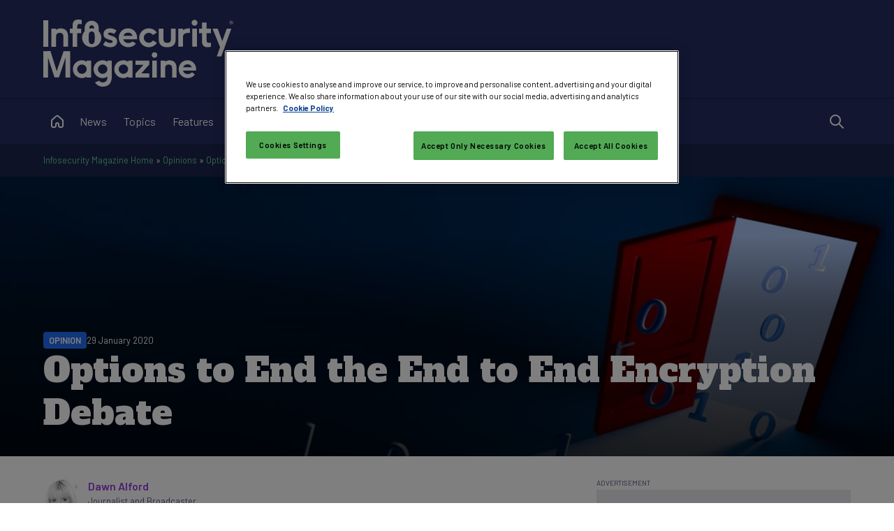

--- FILE ---
content_type: text/html; charset=utf-8
request_url: https://www.infosecurity-magazine.com/opinions/end-encryption-debate
body_size: 27246
content:


<!DOCTYPE html>

<html xmlns="http://www.w3.org/1999/xhtml" lang="en-gb">
<head><title>
	Options to End the End to End Encryption Debate - Infosecurity Magazine
</title><meta charset="UTF-8" /><script type="text/javascript">window.NREUM||(NREUM={});NREUM.info = {"beacon":"bam.eu01.nr-data.net","errorBeacon":"bam.eu01.nr-data.net","licenseKey":"NRJS-70b3f9b2c6f17cc4471","applicationID":"241052313","transactionName":"MhBSZQoZXxEDUkdRWQtacWIoV0UHD0FfWUIABh9GHRpBAwVUHVlFFQ0=","queueTime":0,"applicationTime":90,"agent":"","atts":""}</script><script type="text/javascript">(window.NREUM||(NREUM={})).init={privacy:{cookies_enabled:true},ajax:{deny_list:["bam.eu01.nr-data.net"]},feature_flags:["soft_nav"],distributed_tracing:{enabled:true}};(window.NREUM||(NREUM={})).loader_config={agentID:"322535572",accountID:"2916063",trustKey:"2916063",xpid:"Vg8GV1ZVCxACUFBSAgMEV1c=",licenseKey:"NRJS-70b3f9b2c6f17cc4471",applicationID:"241052313",browserID:"322535572"};window.NREUM||(NREUM={}),__nr_require=function(t,e,n){function r(n){if(!e[n]){var o=e[n]={exports:{}};t[n][0].call(o.exports,function(e){var o=t[n][1][e];return r(o||e)},o,o.exports)}return e[n].exports}if("function"==typeof __nr_require)return __nr_require;for(var o=0;o<n.length;o++)r(n[o]);return r}({1:[function(t,e,n){function r(t){try{s.console&&console.log(t)}catch(e){}}var o,i=t("ee"),a=t(31),s={};try{o=localStorage.getItem("__nr_flags").split(","),console&&"function"==typeof console.log&&(s.console=!0,o.indexOf("dev")!==-1&&(s.dev=!0),o.indexOf("nr_dev")!==-1&&(s.nrDev=!0))}catch(c){}s.nrDev&&i.on("internal-error",function(t){r(t.stack)}),s.dev&&i.on("fn-err",function(t,e,n){r(n.stack)}),s.dev&&(r("NR AGENT IN DEVELOPMENT MODE"),r("flags: "+a(s,function(t,e){return t}).join(", ")))},{}],2:[function(t,e,n){function r(t,e,n,r,s){try{l?l-=1:o(s||new UncaughtException(t,e,n),!0)}catch(f){try{i("ierr",[f,c.now(),!0])}catch(d){}}return"function"==typeof u&&u.apply(this,a(arguments))}function UncaughtException(t,e,n){this.message=t||"Uncaught error with no additional information",this.sourceURL=e,this.line=n}function o(t,e){var n=e?null:c.now();i("err",[t,n])}var i=t("handle"),a=t(32),s=t("ee"),c=t("loader"),f=t("gos"),u=window.onerror,d=!1,p="nr@seenError";if(!c.disabled){var l=0;c.features.err=!0,t(1),window.onerror=r;try{throw new Error}catch(h){"stack"in h&&(t(14),t(13),"addEventListener"in window&&t(7),c.xhrWrappable&&t(15),d=!0)}s.on("fn-start",function(t,e,n){d&&(l+=1)}),s.on("fn-err",function(t,e,n){d&&!n[p]&&(f(n,p,function(){return!0}),this.thrown=!0,o(n))}),s.on("fn-end",function(){d&&!this.thrown&&l>0&&(l-=1)}),s.on("internal-error",function(t){i("ierr",[t,c.now(),!0])})}},{}],3:[function(t,e,n){var r=t("loader");r.disabled||(r.features.ins=!0)},{}],4:[function(t,e,n){function r(){U++,L=g.hash,this[u]=y.now()}function o(){U--,g.hash!==L&&i(0,!0);var t=y.now();this[h]=~~this[h]+t-this[u],this[d]=t}function i(t,e){E.emit("newURL",[""+g,e])}function a(t,e){t.on(e,function(){this[e]=y.now()})}var s="-start",c="-end",f="-body",u="fn"+s,d="fn"+c,p="cb"+s,l="cb"+c,h="jsTime",m="fetch",v="addEventListener",w=window,g=w.location,y=t("loader");if(w[v]&&y.xhrWrappable&&!y.disabled){var x=t(11),b=t(12),E=t(9),R=t(7),O=t(14),T=t(8),S=t(15),P=t(10),M=t("ee"),C=M.get("tracer"),N=t(23);t(17),y.features.spa=!0;var L,U=0;M.on(u,r),b.on(p,r),P.on(p,r),M.on(d,o),b.on(l,o),P.on(l,o),M.buffer([u,d,"xhr-resolved"]),R.buffer([u]),O.buffer(["setTimeout"+c,"clearTimeout"+s,u]),S.buffer([u,"new-xhr","send-xhr"+s]),T.buffer([m+s,m+"-done",m+f+s,m+f+c]),E.buffer(["newURL"]),x.buffer([u]),b.buffer(["propagate",p,l,"executor-err","resolve"+s]),C.buffer([u,"no-"+u]),P.buffer(["new-jsonp","cb-start","jsonp-error","jsonp-end"]),a(T,m+s),a(T,m+"-done"),a(P,"new-jsonp"),a(P,"jsonp-end"),a(P,"cb-start"),E.on("pushState-end",i),E.on("replaceState-end",i),w[v]("hashchange",i,N(!0)),w[v]("load",i,N(!0)),w[v]("popstate",function(){i(0,U>1)},N(!0))}},{}],5:[function(t,e,n){function r(){var t=new PerformanceObserver(function(t,e){var n=t.getEntries();s(v,[n])});try{t.observe({entryTypes:["resource"]})}catch(e){}}function o(t){if(s(v,[window.performance.getEntriesByType(w)]),window.performance["c"+p])try{window.performance[h](m,o,!1)}catch(t){}else try{window.performance[h]("webkit"+m,o,!1)}catch(t){}}function i(t){}if(window.performance&&window.performance.timing&&window.performance.getEntriesByType){var a=t("ee"),s=t("handle"),c=t(14),f=t(13),u=t(6),d=t(23),p="learResourceTimings",l="addEventListener",h="removeEventListener",m="resourcetimingbufferfull",v="bstResource",w="resource",g="-start",y="-end",x="fn"+g,b="fn"+y,E="bstTimer",R="pushState",O=t("loader");if(!O.disabled){O.features.stn=!0,t(9),"addEventListener"in window&&t(7);var T=NREUM.o.EV;a.on(x,function(t,e){var n=t[0];n instanceof T&&(this.bstStart=O.now())}),a.on(b,function(t,e){var n=t[0];n instanceof T&&s("bst",[n,e,this.bstStart,O.now()])}),c.on(x,function(t,e,n){this.bstStart=O.now(),this.bstType=n}),c.on(b,function(t,e){s(E,[e,this.bstStart,O.now(),this.bstType])}),f.on(x,function(){this.bstStart=O.now()}),f.on(b,function(t,e){s(E,[e,this.bstStart,O.now(),"requestAnimationFrame"])}),a.on(R+g,function(t){this.time=O.now(),this.startPath=location.pathname+location.hash}),a.on(R+y,function(t){s("bstHist",[location.pathname+location.hash,this.startPath,this.time])}),u()?(s(v,[window.performance.getEntriesByType("resource")]),r()):l in window.performance&&(window.performance["c"+p]?window.performance[l](m,o,d(!1)):window.performance[l]("webkit"+m,o,d(!1))),document[l]("scroll",i,d(!1)),document[l]("keypress",i,d(!1)),document[l]("click",i,d(!1))}}},{}],6:[function(t,e,n){e.exports=function(){return"PerformanceObserver"in window&&"function"==typeof window.PerformanceObserver}},{}],7:[function(t,e,n){function r(t){for(var e=t;e&&!e.hasOwnProperty(u);)e=Object.getPrototypeOf(e);e&&o(e)}function o(t){s.inPlace(t,[u,d],"-",i)}function i(t,e){return t[1]}var a=t("ee").get("events"),s=t("wrap-function")(a,!0),c=t("gos"),f=XMLHttpRequest,u="addEventListener",d="removeEventListener";e.exports=a,"getPrototypeOf"in Object?(r(document),r(window),r(f.prototype)):f.prototype.hasOwnProperty(u)&&(o(window),o(f.prototype)),a.on(u+"-start",function(t,e){var n=t[1];if(null!==n&&("function"==typeof n||"object"==typeof n)){var r=c(n,"nr@wrapped",function(){function t(){if("function"==typeof n.handleEvent)return n.handleEvent.apply(n,arguments)}var e={object:t,"function":n}[typeof n];return e?s(e,"fn-",null,e.name||"anonymous"):n});this.wrapped=t[1]=r}}),a.on(d+"-start",function(t){t[1]=this.wrapped||t[1]})},{}],8:[function(t,e,n){function r(t,e,n){var r=t[e];"function"==typeof r&&(t[e]=function(){var t=i(arguments),e={};o.emit(n+"before-start",[t],e);var a;e[m]&&e[m].dt&&(a=e[m].dt);var s=r.apply(this,t);return o.emit(n+"start",[t,a],s),s.then(function(t){return o.emit(n+"end",[null,t],s),t},function(t){throw o.emit(n+"end",[t],s),t})})}var o=t("ee").get("fetch"),i=t(32),a=t(31);e.exports=o;var s=window,c="fetch-",f=c+"body-",u=["arrayBuffer","blob","json","text","formData"],d=s.Request,p=s.Response,l=s.fetch,h="prototype",m="nr@context";d&&p&&l&&(a(u,function(t,e){r(d[h],e,f),r(p[h],e,f)}),r(s,"fetch",c),o.on(c+"end",function(t,e){var n=this;if(e){var r=e.headers.get("content-length");null!==r&&(n.rxSize=r),o.emit(c+"done",[null,e],n)}else o.emit(c+"done",[t],n)}))},{}],9:[function(t,e,n){var r=t("ee").get("history"),o=t("wrap-function")(r);e.exports=r;var i=window.history&&window.history.constructor&&window.history.constructor.prototype,a=window.history;i&&i.pushState&&i.replaceState&&(a=i),o.inPlace(a,["pushState","replaceState"],"-")},{}],10:[function(t,e,n){function r(t){function e(){f.emit("jsonp-end",[],l),t.removeEventListener("load",e,c(!1)),t.removeEventListener("error",n,c(!1))}function n(){f.emit("jsonp-error",[],l),f.emit("jsonp-end",[],l),t.removeEventListener("load",e,c(!1)),t.removeEventListener("error",n,c(!1))}var r=t&&"string"==typeof t.nodeName&&"script"===t.nodeName.toLowerCase();if(r){var o="function"==typeof t.addEventListener;if(o){var a=i(t.src);if(a){var d=s(a),p="function"==typeof d.parent[d.key];if(p){var l={};u.inPlace(d.parent,[d.key],"cb-",l),t.addEventListener("load",e,c(!1)),t.addEventListener("error",n,c(!1)),f.emit("new-jsonp",[t.src],l)}}}}}function o(){return"addEventListener"in window}function i(t){var e=t.match(d);return e?e[1]:null}function a(t,e){var n=t.match(l),r=n[1],o=n[3];return o?a(o,e[r]):e[r]}function s(t){var e=t.match(p);return e&&e.length>=3?{key:e[2],parent:a(e[1],window)}:{key:t,parent:window}}var c=t(23),f=t("ee").get("jsonp"),u=t("wrap-function")(f);if(e.exports=f,o()){var d=/[?&](?:callback|cb)=([^&#]+)/,p=/(.*)\.([^.]+)/,l=/^(\w+)(\.|$)(.*)$/,h=["appendChild","insertBefore","replaceChild"];Node&&Node.prototype&&Node.prototype.appendChild?u.inPlace(Node.prototype,h,"dom-"):(u.inPlace(HTMLElement.prototype,h,"dom-"),u.inPlace(HTMLHeadElement.prototype,h,"dom-"),u.inPlace(HTMLBodyElement.prototype,h,"dom-")),f.on("dom-start",function(t){r(t[0])})}},{}],11:[function(t,e,n){var r=t("ee").get("mutation"),o=t("wrap-function")(r),i=NREUM.o.MO;e.exports=r,i&&(window.MutationObserver=function(t){return this instanceof i?new i(o(t,"fn-")):i.apply(this,arguments)},MutationObserver.prototype=i.prototype)},{}],12:[function(t,e,n){function r(t){var e=i.context(),n=s(t,"executor-",e,null,!1),r=new f(n);return i.context(r).getCtx=function(){return e},r}var o=t("wrap-function"),i=t("ee").get("promise"),a=t("ee").getOrSetContext,s=o(i),c=t(31),f=NREUM.o.PR;e.exports=i,f&&(window.Promise=r,["all","race"].forEach(function(t){var e=f[t];f[t]=function(n){function r(t){return function(){i.emit("propagate",[null,!o],a,!1,!1),o=o||!t}}var o=!1;c(n,function(e,n){Promise.resolve(n).then(r("all"===t),r(!1))});var a=e.apply(f,arguments),s=f.resolve(a);return s}}),["resolve","reject"].forEach(function(t){var e=f[t];f[t]=function(t){var n=e.apply(f,arguments);return t!==n&&i.emit("propagate",[t,!0],n,!1,!1),n}}),f.prototype["catch"]=function(t){return this.then(null,t)},f.prototype=Object.create(f.prototype,{constructor:{value:r}}),c(Object.getOwnPropertyNames(f),function(t,e){try{r[e]=f[e]}catch(n){}}),o.wrapInPlace(f.prototype,"then",function(t){return function(){var e=this,n=o.argsToArray.apply(this,arguments),r=a(e);r.promise=e,n[0]=s(n[0],"cb-",r,null,!1),n[1]=s(n[1],"cb-",r,null,!1);var c=t.apply(this,n);return r.nextPromise=c,i.emit("propagate",[e,!0],c,!1,!1),c}}),i.on("executor-start",function(t){t[0]=s(t[0],"resolve-",this,null,!1),t[1]=s(t[1],"resolve-",this,null,!1)}),i.on("executor-err",function(t,e,n){t[1](n)}),i.on("cb-end",function(t,e,n){i.emit("propagate",[n,!0],this.nextPromise,!1,!1)}),i.on("propagate",function(t,e,n){this.getCtx&&!e||(this.getCtx=function(){if(t instanceof Promise)var e=i.context(t);return e&&e.getCtx?e.getCtx():this})}),r.toString=function(){return""+f})},{}],13:[function(t,e,n){var r=t("ee").get("raf"),o=t("wrap-function")(r),i="equestAnimationFrame";e.exports=r,o.inPlace(window,["r"+i,"mozR"+i,"webkitR"+i,"msR"+i],"raf-"),r.on("raf-start",function(t){t[0]=o(t[0],"fn-")})},{}],14:[function(t,e,n){function r(t,e,n){t[0]=a(t[0],"fn-",null,n)}function o(t,e,n){this.method=n,this.timerDuration=isNaN(t[1])?0:+t[1],t[0]=a(t[0],"fn-",this,n)}var i=t("ee").get("timer"),a=t("wrap-function")(i),s="setTimeout",c="setInterval",f="clearTimeout",u="-start",d="-";e.exports=i,a.inPlace(window,[s,"setImmediate"],s+d),a.inPlace(window,[c],c+d),a.inPlace(window,[f,"clearImmediate"],f+d),i.on(c+u,r),i.on(s+u,o)},{}],15:[function(t,e,n){function r(t,e){d.inPlace(e,["onreadystatechange"],"fn-",s)}function o(){var t=this,e=u.context(t);t.readyState>3&&!e.resolved&&(e.resolved=!0,u.emit("xhr-resolved",[],t)),d.inPlace(t,y,"fn-",s)}function i(t){x.push(t),m&&(E?E.then(a):w?w(a):(R=-R,O.data=R))}function a(){for(var t=0;t<x.length;t++)r([],x[t]);x.length&&(x=[])}function s(t,e){return e}function c(t,e){for(var n in t)e[n]=t[n];return e}t(7);var f=t("ee"),u=f.get("xhr"),d=t("wrap-function")(u),p=t(23),l=NREUM.o,h=l.XHR,m=l.MO,v=l.PR,w=l.SI,g="readystatechange",y=["onload","onerror","onabort","onloadstart","onloadend","onprogress","ontimeout"],x=[];e.exports=u;var b=window.XMLHttpRequest=function(t){var e=new h(t);try{u.emit("new-xhr",[e],e),e.addEventListener(g,o,p(!1))}catch(n){try{u.emit("internal-error",[n])}catch(r){}}return e};if(c(h,b),b.prototype=h.prototype,d.inPlace(b.prototype,["open","send"],"-xhr-",s),u.on("send-xhr-start",function(t,e){r(t,e),i(e)}),u.on("open-xhr-start",r),m){var E=v&&v.resolve();if(!w&&!v){var R=1,O=document.createTextNode(R);new m(a).observe(O,{characterData:!0})}}else f.on("fn-end",function(t){t[0]&&t[0].type===g||a()})},{}],16:[function(t,e,n){function r(t){if(!s(t))return null;var e=window.NREUM;if(!e.loader_config)return null;var n=(e.loader_config.accountID||"").toString()||null,r=(e.loader_config.agentID||"").toString()||null,f=(e.loader_config.trustKey||"").toString()||null;if(!n||!r)return null;var h=l.generateSpanId(),m=l.generateTraceId(),v=Date.now(),w={spanId:h,traceId:m,timestamp:v};return(t.sameOrigin||c(t)&&p())&&(w.traceContextParentHeader=o(h,m),w.traceContextStateHeader=i(h,v,n,r,f)),(t.sameOrigin&&!u()||!t.sameOrigin&&c(t)&&d())&&(w.newrelicHeader=a(h,m,v,n,r,f)),w}function o(t,e){return"00-"+e+"-"+t+"-01"}function i(t,e,n,r,o){var i=0,a="",s=1,c="",f="";return o+"@nr="+i+"-"+s+"-"+n+"-"+r+"-"+t+"-"+a+"-"+c+"-"+f+"-"+e}function a(t,e,n,r,o,i){var a="btoa"in window&&"function"==typeof window.btoa;if(!a)return null;var s={v:[0,1],d:{ty:"Browser",ac:r,ap:o,id:t,tr:e,ti:n}};return i&&r!==i&&(s.d.tk=i),btoa(JSON.stringify(s))}function s(t){return f()&&c(t)}function c(t){var e=!1,n={};if("init"in NREUM&&"distributed_tracing"in NREUM.init&&(n=NREUM.init.distributed_tracing),t.sameOrigin)e=!0;else if(n.allowed_origins instanceof Array)for(var r=0;r<n.allowed_origins.length;r++){var o=h(n.allowed_origins[r]);if(t.hostname===o.hostname&&t.protocol===o.protocol&&t.port===o.port){e=!0;break}}return e}function f(){return"init"in NREUM&&"distributed_tracing"in NREUM.init&&!!NREUM.init.distributed_tracing.enabled}function u(){return"init"in NREUM&&"distributed_tracing"in NREUM.init&&!!NREUM.init.distributed_tracing.exclude_newrelic_header}function d(){return"init"in NREUM&&"distributed_tracing"in NREUM.init&&NREUM.init.distributed_tracing.cors_use_newrelic_header!==!1}function p(){return"init"in NREUM&&"distributed_tracing"in NREUM.init&&!!NREUM.init.distributed_tracing.cors_use_tracecontext_headers}var l=t(28),h=t(18);e.exports={generateTracePayload:r,shouldGenerateTrace:s}},{}],17:[function(t,e,n){function r(t){var e=this.params,n=this.metrics;if(!this.ended){this.ended=!0;for(var r=0;r<p;r++)t.removeEventListener(d[r],this.listener,!1);return e.protocol&&"data"===e.protocol?void g("Ajax/DataUrl/Excluded"):void(e.aborted||(n.duration=a.now()-this.startTime,this.loadCaptureCalled||4!==t.readyState?null==e.status&&(e.status=0):i(this,t),n.cbTime=this.cbTime,s("xhr",[e,n,this.startTime,this.endTime,"xhr"],this)))}}function o(t,e){var n=c(e),r=t.params;r.hostname=n.hostname,r.port=n.port,r.protocol=n.protocol,r.host=n.hostname+":"+n.port,r.pathname=n.pathname,t.parsedOrigin=n,t.sameOrigin=n.sameOrigin}function i(t,e){t.params.status=e.status;var n=v(e,t.lastSize);if(n&&(t.metrics.rxSize=n),t.sameOrigin){var r=e.getResponseHeader("X-NewRelic-App-Data");r&&(t.params.cat=r.split(", ").pop())}t.loadCaptureCalled=!0}var a=t("loader");if(a.xhrWrappable&&!a.disabled){var s=t("handle"),c=t(18),f=t(16).generateTracePayload,u=t("ee"),d=["load","error","abort","timeout"],p=d.length,l=t("id"),h=t(24),m=t(22),v=t(19),w=t(23),g=t(25).recordSupportability,y=NREUM.o.REQ,x=window.XMLHttpRequest;a.features.xhr=!0,t(15),t(8),u.on("new-xhr",function(t){var e=this;e.totalCbs=0,e.called=0,e.cbTime=0,e.end=r,e.ended=!1,e.xhrGuids={},e.lastSize=null,e.loadCaptureCalled=!1,e.params=this.params||{},e.metrics=this.metrics||{},t.addEventListener("load",function(n){i(e,t)},w(!1)),h&&(h>34||h<10)||t.addEventListener("progress",function(t){e.lastSize=t.loaded},w(!1))}),u.on("open-xhr-start",function(t){this.params={method:t[0]},o(this,t[1]),this.metrics={}}),u.on("open-xhr-end",function(t,e){"loader_config"in NREUM&&"xpid"in NREUM.loader_config&&this.sameOrigin&&e.setRequestHeader("X-NewRelic-ID",NREUM.loader_config.xpid);var n=f(this.parsedOrigin);if(n){var r=!1;n.newrelicHeader&&(e.setRequestHeader("newrelic",n.newrelicHeader),r=!0),n.traceContextParentHeader&&(e.setRequestHeader("traceparent",n.traceContextParentHeader),n.traceContextStateHeader&&e.setRequestHeader("tracestate",n.traceContextStateHeader),r=!0),r&&(this.dt=n)}}),u.on("send-xhr-start",function(t,e){var n=this.metrics,r=t[0],o=this;if(n&&r){var i=m(r);i&&(n.txSize=i)}this.startTime=a.now(),this.listener=function(t){try{"abort"!==t.type||o.loadCaptureCalled||(o.params.aborted=!0),("load"!==t.type||o.called===o.totalCbs&&(o.onloadCalled||"function"!=typeof e.onload))&&o.end(e)}catch(n){try{u.emit("internal-error",[n])}catch(r){}}};for(var s=0;s<p;s++)e.addEventListener(d[s],this.listener,w(!1))}),u.on("xhr-cb-time",function(t,e,n){this.cbTime+=t,e?this.onloadCalled=!0:this.called+=1,this.called!==this.totalCbs||!this.onloadCalled&&"function"==typeof n.onload||this.end(n)}),u.on("xhr-load-added",function(t,e){var n=""+l(t)+!!e;this.xhrGuids&&!this.xhrGuids[n]&&(this.xhrGuids[n]=!0,this.totalCbs+=1)}),u.on("xhr-load-removed",function(t,e){var n=""+l(t)+!!e;this.xhrGuids&&this.xhrGuids[n]&&(delete this.xhrGuids[n],this.totalCbs-=1)}),u.on("xhr-resolved",function(){this.endTime=a.now()}),u.on("addEventListener-end",function(t,e){e instanceof x&&"load"===t[0]&&u.emit("xhr-load-added",[t[1],t[2]],e)}),u.on("removeEventListener-end",function(t,e){e instanceof x&&"load"===t[0]&&u.emit("xhr-load-removed",[t[1],t[2]],e)}),u.on("fn-start",function(t,e,n){e instanceof x&&("onload"===n&&(this.onload=!0),("load"===(t[0]&&t[0].type)||this.onload)&&(this.xhrCbStart=a.now()))}),u.on("fn-end",function(t,e){this.xhrCbStart&&u.emit("xhr-cb-time",[a.now()-this.xhrCbStart,this.onload,e],e)}),u.on("fetch-before-start",function(t){function e(t,e){var n=!1;return e.newrelicHeader&&(t.set("newrelic",e.newrelicHeader),n=!0),e.traceContextParentHeader&&(t.set("traceparent",e.traceContextParentHeader),e.traceContextStateHeader&&t.set("tracestate",e.traceContextStateHeader),n=!0),n}var n,r=t[1]||{};"string"==typeof t[0]?n=t[0]:t[0]&&t[0].url?n=t[0].url:window.URL&&t[0]&&t[0]instanceof URL&&(n=t[0].href),n&&(this.parsedOrigin=c(n),this.sameOrigin=this.parsedOrigin.sameOrigin);var o=f(this.parsedOrigin);if(o&&(o.newrelicHeader||o.traceContextParentHeader))if("string"==typeof t[0]||window.URL&&t[0]&&t[0]instanceof URL){var i={};for(var a in r)i[a]=r[a];i.headers=new Headers(r.headers||{}),e(i.headers,o)&&(this.dt=o),t.length>1?t[1]=i:t.push(i)}else t[0]&&t[0].headers&&e(t[0].headers,o)&&(this.dt=o)}),u.on("fetch-start",function(t,e){this.params={},this.metrics={},this.startTime=a.now(),this.dt=e,t.length>=1&&(this.target=t[0]),t.length>=2&&(this.opts=t[1]);var n,r=this.opts||{},i=this.target;if("string"==typeof i?n=i:"object"==typeof i&&i instanceof y?n=i.url:window.URL&&"object"==typeof i&&i instanceof URL&&(n=i.href),o(this,n),"data"!==this.params.protocol){var s=(""+(i&&i instanceof y&&i.method||r.method||"GET")).toUpperCase();this.params.method=s,this.txSize=m(r.body)||0}}),u.on("fetch-done",function(t,e){if(this.endTime=a.now(),this.params||(this.params={}),"data"===this.params.protocol)return void g("Ajax/DataUrl/Excluded");this.params.status=e?e.status:0;var n;"string"==typeof this.rxSize&&this.rxSize.length>0&&(n=+this.rxSize);var r={txSize:this.txSize,rxSize:n,duration:a.now()-this.startTime};s("xhr",[this.params,r,this.startTime,this.endTime,"fetch"],this)})}},{}],18:[function(t,e,n){var r={};e.exports=function(t){if(t in r)return r[t];if(0===(t||"").indexOf("data:"))return{protocol:"data"};var e=document.createElement("a"),n=window.location,o={};e.href=t,o.port=e.port;var i=e.href.split("://");!o.port&&i[1]&&(o.port=i[1].split("/")[0].split("@").pop().split(":")[1]),o.port&&"0"!==o.port||(o.port="https"===i[0]?"443":"80"),o.hostname=e.hostname||n.hostname,o.pathname=e.pathname,o.protocol=i[0],"/"!==o.pathname.charAt(0)&&(o.pathname="/"+o.pathname);var a=!e.protocol||":"===e.protocol||e.protocol===n.protocol,s=e.hostname===document.domain&&e.port===n.port;return o.sameOrigin=a&&(!e.hostname||s),"/"===o.pathname&&(r[t]=o),o}},{}],19:[function(t,e,n){function r(t,e){var n=t.responseType;return"json"===n&&null!==e?e:"arraybuffer"===n||"blob"===n||"json"===n?o(t.response):"text"===n||""===n||void 0===n?o(t.responseText):void 0}var o=t(22);e.exports=r},{}],20:[function(t,e,n){function r(){}function o(t,e,n,r){return function(){return u.recordSupportability("API/"+e+"/called"),i(t+e,[f.now()].concat(s(arguments)),n?null:this,r),n?void 0:this}}var i=t("handle"),a=t(31),s=t(32),c=t("ee").get("tracer"),f=t("loader"),u=t(25),d=NREUM;"undefined"==typeof window.newrelic&&(newrelic=d);var p=["setPageViewName","setCustomAttribute","setErrorHandler","finished","addToTrace","inlineHit","addRelease"],l="api-",h=l+"ixn-";a(p,function(t,e){d[e]=o(l,e,!0,"api")}),d.addPageAction=o(l,"addPageAction",!0),d.setCurrentRouteName=o(l,"routeName",!0),e.exports=newrelic,d.interaction=function(){return(new r).get()};var m=r.prototype={createTracer:function(t,e){var n={},r=this,o="function"==typeof e;return i(h+"tracer",[f.now(),t,n],r),function(){if(c.emit((o?"":"no-")+"fn-start",[f.now(),r,o],n),o)try{return e.apply(this,arguments)}catch(t){throw c.emit("fn-err",[arguments,this,t],n),t}finally{c.emit("fn-end",[f.now()],n)}}}};a("actionText,setName,setAttribute,save,ignore,onEnd,getContext,end,get".split(","),function(t,e){m[e]=o(h,e)}),newrelic.noticeError=function(t,e){"string"==typeof t&&(t=new Error(t)),u.recordSupportability("API/noticeError/called"),i("err",[t,f.now(),!1,e])}},{}],21:[function(t,e,n){function r(t){if(NREUM.init){for(var e=NREUM.init,n=t.split("."),r=0;r<n.length-1;r++)if(e=e[n[r]],"object"!=typeof e)return;return e=e[n[n.length-1]]}}e.exports={getConfiguration:r}},{}],22:[function(t,e,n){e.exports=function(t){if("string"==typeof t&&t.length)return t.length;if("object"==typeof t){if("undefined"!=typeof ArrayBuffer&&t instanceof ArrayBuffer&&t.byteLength)return t.byteLength;if("undefined"!=typeof Blob&&t instanceof Blob&&t.size)return t.size;if(!("undefined"!=typeof FormData&&t instanceof FormData))try{return JSON.stringify(t).length}catch(e){return}}}},{}],23:[function(t,e,n){var r=!1;try{var o=Object.defineProperty({},"passive",{get:function(){r=!0}});window.addEventListener("testPassive",null,o),window.removeEventListener("testPassive",null,o)}catch(i){}e.exports=function(t){return r?{passive:!0,capture:!!t}:!!t}},{}],24:[function(t,e,n){var r=0,o=navigator.userAgent.match(/Firefox[\/\s](\d+\.\d+)/);o&&(r=+o[1]),e.exports=r},{}],25:[function(t,e,n){function r(t,e){var n=[a,t,{name:t},e];return i("storeMetric",n,null,"api"),n}function o(t,e){var n=[s,t,{name:t},e];return i("storeEventMetrics",n,null,"api"),n}var i=t("handle"),a="sm",s="cm";e.exports={constants:{SUPPORTABILITY_METRIC:a,CUSTOM_METRIC:s},recordSupportability:r,recordCustom:o}},{}],26:[function(t,e,n){function r(){return s.exists&&performance.now?Math.round(performance.now()):(i=Math.max((new Date).getTime(),i))-a}function o(){return i}var i=(new Date).getTime(),a=i,s=t(33);e.exports=r,e.exports.offset=a,e.exports.getLastTimestamp=o},{}],27:[function(t,e,n){function r(t,e){var n=t.getEntries();n.forEach(function(t){"first-paint"===t.name?l("timing",["fp",Math.floor(t.startTime)]):"first-contentful-paint"===t.name&&l("timing",["fcp",Math.floor(t.startTime)])})}function o(t,e){var n=t.getEntries();if(n.length>0){var r=n[n.length-1];if(f&&f<r.startTime)return;var o=[r],i=a({});i&&o.push(i),l("lcp",o)}}function i(t){t.getEntries().forEach(function(t){t.hadRecentInput||l("cls",[t])})}function a(t){var e=navigator.connection||navigator.mozConnection||navigator.webkitConnection;if(e)return e.type&&(t["net-type"]=e.type),e.effectiveType&&(t["net-etype"]=e.effectiveType),e.rtt&&(t["net-rtt"]=e.rtt),e.downlink&&(t["net-dlink"]=e.downlink),t}function s(t){if(t instanceof w&&!y){var e=Math.round(t.timeStamp),n={type:t.type};a(n),e<=h.now()?n.fid=h.now()-e:e>h.offset&&e<=Date.now()?(e-=h.offset,n.fid=h.now()-e):e=h.now(),y=!0,l("timing",["fi",e,n])}}function c(t){"hidden"===t&&(f=h.now(),l("pageHide",[f]))}if(!("init"in NREUM&&"page_view_timing"in NREUM.init&&"enabled"in NREUM.init.page_view_timing&&NREUM.init.page_view_timing.enabled===!1)){var f,u,d,p,l=t("handle"),h=t("loader"),m=t(30),v=t(23),w=NREUM.o.EV;if("PerformanceObserver"in window&&"function"==typeof window.PerformanceObserver){u=new PerformanceObserver(r);try{u.observe({entryTypes:["paint"]})}catch(g){}d=new PerformanceObserver(o);try{d.observe({entryTypes:["largest-contentful-paint"]})}catch(g){}p=new PerformanceObserver(i);try{p.observe({type:"layout-shift",buffered:!0})}catch(g){}}if("addEventListener"in document){var y=!1,x=["click","keydown","mousedown","pointerdown","touchstart"];x.forEach(function(t){document.addEventListener(t,s,v(!1))})}m(c)}},{}],28:[function(t,e,n){function r(){function t(){return e?15&e[n++]:16*Math.random()|0}var e=null,n=0,r=window.crypto||window.msCrypto;r&&r.getRandomValues&&(e=r.getRandomValues(new Uint8Array(31)));for(var o,i="xxxxxxxx-xxxx-4xxx-yxxx-xxxxxxxxxxxx",a="",s=0;s<i.length;s++)o=i[s],"x"===o?a+=t().toString(16):"y"===o?(o=3&t()|8,a+=o.toString(16)):a+=o;return a}function o(){return a(16)}function i(){return a(32)}function a(t){function e(){return n?15&n[r++]:16*Math.random()|0}var n=null,r=0,o=window.crypto||window.msCrypto;o&&o.getRandomValues&&Uint8Array&&(n=o.getRandomValues(new Uint8Array(t)));for(var i=[],a=0;a<t;a++)i.push(e().toString(16));return i.join("")}e.exports={generateUuid:r,generateSpanId:o,generateTraceId:i}},{}],29:[function(t,e,n){function r(t,e){if(!o)return!1;if(t!==o)return!1;if(!e)return!0;if(!i)return!1;for(var n=i.split("."),r=e.split("."),a=0;a<r.length;a++)if(r[a]!==n[a])return!1;return!0}var o=null,i=null,a=/Version\/(\S+)\s+Safari/;if(navigator.userAgent){var s=navigator.userAgent,c=s.match(a);c&&s.indexOf("Chrome")===-1&&s.indexOf("Chromium")===-1&&(o="Safari",i=c[1])}e.exports={agent:o,version:i,match:r}},{}],30:[function(t,e,n){function r(t){function e(){t(s&&document[s]?document[s]:document[i]?"hidden":"visible")}"addEventListener"in document&&a&&document.addEventListener(a,e,o(!1))}var o=t(23);e.exports=r;var i,a,s;"undefined"!=typeof document.hidden?(i="hidden",a="visibilitychange",s="visibilityState"):"undefined"!=typeof document.msHidden?(i="msHidden",a="msvisibilitychange"):"undefined"!=typeof document.webkitHidden&&(i="webkitHidden",a="webkitvisibilitychange",s="webkitVisibilityState")},{}],31:[function(t,e,n){function r(t,e){var n=[],r="",i=0;for(r in t)o.call(t,r)&&(n[i]=e(r,t[r]),i+=1);return n}var o=Object.prototype.hasOwnProperty;e.exports=r},{}],32:[function(t,e,n){function r(t,e,n){e||(e=0),"undefined"==typeof n&&(n=t?t.length:0);for(var r=-1,o=n-e||0,i=Array(o<0?0:o);++r<o;)i[r]=t[e+r];return i}e.exports=r},{}],33:[function(t,e,n){e.exports={exists:"undefined"!=typeof window.performance&&window.performance.timing&&"undefined"!=typeof window.performance.timing.navigationStart}},{}],ee:[function(t,e,n){function r(){}function o(t){function e(t){return t&&t instanceof r?t:t?f(t,c,a):a()}function n(n,r,o,i,a){if(a!==!1&&(a=!0),!l.aborted||i){t&&a&&t(n,r,o);for(var s=e(o),c=m(n),f=c.length,u=0;u<f;u++)c[u].apply(s,r);var p=d[y[n]];return p&&p.push([x,n,r,s]),s}}function i(t,e){g[t]=m(t).concat(e)}function h(t,e){var n=g[t];if(n)for(var r=0;r<n.length;r++)n[r]===e&&n.splice(r,1)}function m(t){return g[t]||[]}function v(t){return p[t]=p[t]||o(n)}function w(t,e){l.aborted||u(t,function(t,n){e=e||"feature",y[n]=e,e in d||(d[e]=[])})}var g={},y={},x={on:i,addEventListener:i,removeEventListener:h,emit:n,get:v,listeners:m,context:e,buffer:w,abort:s,aborted:!1};return x}function i(t){return f(t,c,a)}function a(){return new r}function s(){(d.api||d.feature)&&(l.aborted=!0,d=l.backlog={})}var c="nr@context",f=t("gos"),u=t(31),d={},p={},l=e.exports=o();e.exports.getOrSetContext=i,l.backlog=d},{}],gos:[function(t,e,n){function r(t,e,n){if(o.call(t,e))return t[e];var r=n();if(Object.defineProperty&&Object.keys)try{return Object.defineProperty(t,e,{value:r,writable:!0,enumerable:!1}),r}catch(i){}return t[e]=r,r}var o=Object.prototype.hasOwnProperty;e.exports=r},{}],handle:[function(t,e,n){function r(t,e,n,r){o.buffer([t],r),o.emit(t,e,n)}var o=t("ee").get("handle");e.exports=r,r.ee=o},{}],id:[function(t,e,n){function r(t){var e=typeof t;return!t||"object"!==e&&"function"!==e?-1:t===window?0:a(t,i,function(){return o++})}var o=1,i="nr@id",a=t("gos");e.exports=r},{}],loader:[function(t,e,n){function r(){if(!T++){var t=O.info=NREUM.info,e=m.getElementsByTagName("script")[0];if(setTimeout(f.abort,3e4),!(t&&t.licenseKey&&t.applicationID&&e))return f.abort();c(E,function(e,n){t[e]||(t[e]=n)});var n=a();s("mark",["onload",n+O.offset],null,"api"),s("timing",["load",n]);var r=m.createElement("script");0===t.agent.indexOf("http://")||0===t.agent.indexOf("https://")?r.src=t.agent:r.src=l+"://"+t.agent,e.parentNode.insertBefore(r,e)}}function o(){"complete"===m.readyState&&i()}function i(){s("mark",["domContent",a()+O.offset],null,"api")}var a=t(26),s=t("handle"),c=t(31),f=t("ee"),u=t(29),d=t(21),p=t(23),l=d.getConfiguration("ssl")===!1?"http":"https",h=window,m=h.document,v="addEventListener",w="attachEvent",g=h.XMLHttpRequest,y=g&&g.prototype,x=!1;NREUM.o={ST:setTimeout,SI:h.setImmediate,CT:clearTimeout,XHR:g,REQ:h.Request,EV:h.Event,PR:h.Promise,MO:h.MutationObserver};var b=""+location,E={beacon:"bam.nr-data.net",errorBeacon:"bam.nr-data.net",agent:"js-agent.newrelic.com/nr-spa-1216.min.js"},R=g&&y&&y[v]&&!/CriOS/.test(navigator.userAgent),O=e.exports={offset:a.getLastTimestamp(),now:a,origin:b,features:{},xhrWrappable:R,userAgent:u,disabled:x};if(!x){t(20),t(27),m[v]?(m[v]("DOMContentLoaded",i,p(!1)),h[v]("load",r,p(!1))):(m[w]("onreadystatechange",o),h[w]("onload",r)),s("mark",["firstbyte",a.getLastTimestamp()],null,"api");var T=0}},{}],"wrap-function":[function(t,e,n){function r(t,e){function n(e,n,r,c,f){function nrWrapper(){var i,a,u,p;try{a=this,i=d(arguments),u="function"==typeof r?r(i,a):r||{}}catch(l){o([l,"",[i,a,c],u],t)}s(n+"start",[i,a,c],u,f);try{return p=e.apply(a,i)}catch(h){throw s(n+"err",[i,a,h],u,f),h}finally{s(n+"end",[i,a,p],u,f)}}return a(e)?e:(n||(n=""),nrWrapper[p]=e,i(e,nrWrapper,t),nrWrapper)}function r(t,e,r,o,i){r||(r="");var s,c,f,u="-"===r.charAt(0);for(f=0;f<e.length;f++)c=e[f],s=t[c],a(s)||(t[c]=n(s,u?c+r:r,o,c,i))}function s(n,r,i,a){if(!h||e){var s=h;h=!0;try{t.emit(n,r,i,e,a)}catch(c){o([c,n,r,i],t)}h=s}}return t||(t=u),n.inPlace=r,n.flag=p,n}function o(t,e){e||(e=u);try{e.emit("internal-error",t)}catch(n){}}function i(t,e,n){if(Object.defineProperty&&Object.keys)try{var r=Object.keys(t);return r.forEach(function(n){Object.defineProperty(e,n,{get:function(){return t[n]},set:function(e){return t[n]=e,e}})}),e}catch(i){o([i],n)}for(var a in t)l.call(t,a)&&(e[a]=t[a]);return e}function a(t){return!(t&&t instanceof Function&&t.apply&&!t[p])}function s(t,e){var n=e(t);return n[p]=t,i(t,n,u),n}function c(t,e,n){var r=t[e];t[e]=s(r,n)}function f(){for(var t=arguments.length,e=new Array(t),n=0;n<t;++n)e[n]=arguments[n];return e}var u=t("ee"),d=t(32),p="nr@original",l=Object.prototype.hasOwnProperty,h=!1;e.exports=r,e.exports.wrapFunction=s,e.exports.wrapInPlace=c,e.exports.argsToArray=f},{}]},{},["loader",2,17,5,3,4]);</script>

    <!-- Generated 2026-01-24T16:06:10 -->

    
    <link rel="dns-prefetch" href="https://assets.infosecurity-magazine.com" />
    <link rel="preload" href="https://securepubads.g.doubleclick.net/tag/js/gpt.js" as="script"/>
    <link rel="preload" href="https://cdn.jsdelivr.net/npm/jquery@3.7.0/dist/jquery.min.js" as="script"/>
    <link rel="preload" href="https://cdn.jsdelivr.net/npm/underscore@1.13.6/underscore-min.min.js" as="script"/>
    <link rel="preconnect" href="https://www.google-analytics.com" />
    <link rel="preconnect" href="https://www.googletagmanager.com" />
    <link rel="preconnect" href="https://fonts.googleapis.com" />
    <link rel="preconnect" href="https://fonts.gstatic.com" crossorigin/>
    <meta name="viewport" content="width=device-width,initial-scale=1"/>
    <meta name="format-detection" content="telephone=no"/>
    <meta name="HandheldFriendly" content="True"/>
    <link rel="canonical" href="https://www.infosecurity-magazine.com/opinions/end-encryption-debate/" />
    <meta property="og:url" content="https://www.infosecurity-magazine.com/opinions/end-encryption-debate/"/>
    <meta property="og:title" content="Options to End the End to End Encryption Debate"/>
    <meta property="twitter:title" content="Options to End the End to End Encryption Debate"/>
    <meta property="og:description" content="The debate has been framed as being between privacy and security"/>
    <meta property="twitter:description" content="The debate has been framed as being between privacy and security"/>
    <meta property="og:site_name" content="Infosecurity Magazine"/>
    <meta property="twitter:site" content="@InfosecurityMag"/>
    <meta property="twitter:card" content="summary_large_image"/>
    <link rel="shortcut icon" href="https://www.infosecurity-magazine.com/favicon.ico" type="image/x-icon"/>
    <link rel="apple-touch-icon" href="https://www.infosecurity-magazine.com/_common/img/icons/apple-icon-57x57.png" sizes="57x57"/>
    <link rel="apple-touch-icon" href="https://www.infosecurity-magazine.com/_common/img/icons/apple-icon-60x60.png" sizes="60x60"/>
    <link rel="apple-touch-icon" href="https://www.infosecurity-magazine.com/_common/img/icons/apple-icon-72x72.png" sizes="72x72"/>
    <link rel="apple-touch-icon" href="https://www.infosecurity-magazine.com/_common/img/icons/apple-icon-76x76.png" sizes="76x76"/>
    <link rel="apple-touch-icon" href="https://www.infosecurity-magazine.com/_common/img/icons/apple-icon-114x114.png" sizes="114x114"/>
    <link rel="apple-touch-icon" href="https://www.infosecurity-magazine.com/_common/img/icons/apple-icon-120x120.png" sizes="120x120"/>
    <link rel="apple-touch-icon" href="https://www.infosecurity-magazine.com/_common/img/icons/apple-icon-144x144.png" sizes="144x144"/>
    <link rel="apple-touch-icon" href="https://www.infosecurity-magazine.com/_common/img/icons/apple-icon-152x152.png" sizes="152x152"/>
    <link rel="apple-touch-icon" href="https://www.infosecurity-magazine.com/_common/img/icons/apple-icon-180x180.png" sizes="180x180"/>
    <link rel="icon" href="https://www.infosecurity-magazine.com/_common/img/icons/android-icon-192x192.png" sizes="192x192" type="image/png"/>
    <link rel="icon" href="https://www.infosecurity-magazine.com/_common/img/icons/favicon-32x32.png" sizes="32x32" type="image/png"/>
    <link rel="icon" href="https://www.infosecurity-magazine.com/_common/img/icons/favicon-96x96.png" sizes="96x96" type="image/png"/>
    <link rel="icon" href="https://www.infosecurity-magazine.com/_common/img/icons/favicon-16x16.png" sizes="16x16" type="image/png"/>
    <link rel="mainfest" href="https://www.infosecurity-magazine.com/manifest.json" />
    <meta name="apple-mobile-web-app-title" content="Infosecurity Magazine"/>
    <meta name="application-name" content="Infosecurity Magazine"/>
    <meta name="msapplication-TileColor" content="#ffffff"/>
    <meta name="msapplication-TileImage" content="https://www.infosecurity-magazine.com/_common/img/icons/ms-icon-144x144.png"/>
    <meta name="theme-color" content="#ffffff"/>
    <meta name="description" content="The debate has been framed as being between privacy and security"/>
    <meta property="og:image" content="https://assets.infosecurity-magazine.com/webpage/og/929efb15-1774-42fb-9430-b4a6464753c7.jpg"/>
    <meta property="twitter:image:src" content="https://assets.infosecurity-magazine.com/webpage/tw/929efb15-1774-42fb-9430-b4a6464753c7.jpg"/>
    <meta property="og:type" content="article"/>
    <meta property="article:publisher" content="https://www.facebook.com/pages/Infosecurity-Magazine/210560332330063"/>
    <meta property="article:published_time" content="2020-01-29T09:30:00"/>
    <meta name="author" content="Dawn Alford"/>
    <meta property="article:author" content="https://www.infosecurity-magazine.com/profile/dawn-alford/"/>
    <meta property="article:author:first_name" content="Dawn"/>
    <meta property="article:author:last_name" content="Alford"/>
    <meta property="twitter:creator" content="@dawnalford"/>
    <script type="application/ld+json">{"@context":"https://schema.org","@type":"OpinionNewsArticle","name":"Options to End the End to End Encryption Debate","description":"The debate has been framed as being between privacy and security","image":{"@type":"ImageObject","url":"https://assets.infosecurity-magazine.com/webpage/og/929efb15-1774-42fb-9430-b4a6464753c7.jpg"},"mainEntityOfPage":"https://www.infosecurity-magazine.com/opinions/end-encryption-debate/","url":"https://www.infosecurity-magazine.com/opinions/end-encryption-debate/","author":{"@type":"Person","name":"Dawn Alford","url":"https://www.infosecurity-magazine.com/profile/dawn-alford/","familyName":"Alford","givenName":"Dawn"},"dateModified":"2025-03-26T04:30:14.497+00:00","datePublished":"2020-01-29T09:30:00+00:00","headline":"Options to End the End to End Encryption Debate","publisher":{"@type":"Organization","name":"Infosecurity Magazine","sameAs":["https://www.facebook.com/pages/Infosecurity-Magazine/210560332330063","https://x.com/InfosecurityMag","https://www.linkedin.com/company/infosecurity-magazine/"],"url":"https://www.infosecurity-magazine.com/","logo":{"@type":"ImageObject","url":"https://www.infosecurity-magazine.com/_common/img/logo.png"}},"articleBody":"The debate has been framed as being between privacy and security"}</script>
    <link rel="stylesheet" type="text/css" href="https://fonts.googleapis.com/css2?family=Alfa+Slab+One&family=Barlow:ital,wght@0,400;0,600;0,700;1,400;1,600;1,700&display=swap"/>
    <link rel="stylesheet" type="text/css" href="/_common/css/26011901/base.min.css?v=26011901"/>
    <link rel="stylesheet" type="text/css" href="/_common/css/26011901/article.min.css?v=26011901"/>

    <script>window.dataLayer = window.dataLayer || [];</script>

    <!-- OneTrust Cookies Consent Notice start -->
    <script src="https://cdn.cookielaw.org/scripttemplates/otSDKStub.js"  type="text/javascript" charset="UTF-8" data-domain-script="6b575081-117f-49ba-bff7-347875107505"></script>
    <script type="text/javascript">
        function OptanonWrapper() { window.dataLayer.push({ event: 'OneTrustGroupsUpdated' }); }
    </script>
    <!-- OneTrust Cookies Consent Notice end -->

    
    <script type="text/javascript" src="https://cdn.jsdelivr.net/npm/jquery@3.7.0/dist/jquery.min.js"></script>
    <script type="text/javascript" src="https://securepubads.g.doubleclick.net/tag/js/gpt.js" async></script>

    <!-- Google Tag Manager -->
    <script>(function (w, d, s, l, i) {
            w[l] = w[l] || []; w[l].push({
                'gtm.start':
                    new Date().getTime(), event: 'gtm.js'
            }); var f = d.getElementsByTagName(s)[0],
                j = d.createElement(s), dl = l != 'dataLayer' ? '&l=' + l : ''; j.async = true; j.src =
                    'https://www.googletagmanager.com/gtm.js?id=' + i + dl; f.parentNode.insertBefore(j, f);
        })(window, document, 'script', 'dataLayer', 'GTM-MJ69SWF');</script>
    <!-- End Google Tag Manager -->

    <script type="text/javascript">
        (function () {
            var date = new Date(); date.setTime(date.getTime() + (5 * 24 * 60 * 60 * 1000));
            document.cookie = 'ISM.ScreenSize=' + screen.width + ';expires=' + date.toGMTString + ';';
        }());
    </script>
</head>
<body>
    <!-- Google Tag Manager (noscript) -->
    <noscript>
        <iframe src="https://www.googletagmanager.com/ns.html?id=GTM-MJ69SWF"
            height="0" width="0" style="display: none; visibility: hidden"></iframe>
    </noscript>
    <!-- End Google Tag Manager (noscript) -->

    
        <div class="header-ad-row">
            <div class="dfp leaderboard"><div class="slot" id="dfp-ad-a11d9096-7b02-4013-bbdd-248c2ced6cbe" data-ad-sizes="[728,90]"></div></div>
        </div>
        <header>
            <div class="header-logo-row container">
                <a href="https://www.infosecurity-magazine.com/" class="infosec-logo">
                    <svg xmlns="http://www.w3.org/2000/svg" xmlns:xlink="http://www.w3.org/1999/xlink" viewBox="0 0 469.66 165.82" role="img" aria-label="Infosecurity Magazine">
                        <path d="M0,67.15V1.6h12.3v65.55s-12.3,0-12.3,0Z"/>
                        <path d="M49.76,67.15v-23.84c0-8.64-4.6-10.51-9.2-10.51s-9.2,1.78-9.2,10.33v24.03h-11.55V22.55h11.55v3.29c2.53-1.88,5.63-4.13,11.73-4.13,9.76,0,18.21,5.73,18.21,19.71v25.72h-11.55.01Z"/>
                        <path d="M72.39,67.15v-33.51h-6.57v-11.08h6.57v-8.1c0-8.73,4.13-14.46,13.8-14.46,2.53,0,6.38.38,8.64,1.13v10.23s-3.29-.47-5.45-.47c-3.57,0-5.45,1.31-5.45,6.01v5.66h9.95v11.08h-9.95v33.51h-11.55,0Z"/>
                        <path d="M153.78,53.25c4.13,3.57,9.11,4.6,12.3,4.6,4.13,0,5.45-1.69,5.45-3.29,0-6.67-22.62-2.53-22.62-18.59,0-8.17,5.82-14.27,15.77-14.27,3.94,0,11.17.94,16.24,5.63l-6.1,8.26c-3.94-2.72-7.6-3.38-10.04-3.38-3.85,0-4.6,1.69-4.6,2.82,0,6.29,22.34,3.29,22.34,19.15,0,8.17-5.91,14.17-17.18,14.17-8.26,0-13.61-3.19-17.65-6.29l6.1-8.82h-.01Z"/>
                        <path d="M280.9,57.38c-4.13,6.57-11.64,10.98-20.18,10.98-13.14,0-23.66-10.51-23.66-23.37s10.51-23.28,23.66-23.28c8.45,0,15.77,4.22,20,10.61l-9.86,5.73c-2.25-3.19-5.91-5.26-10.14-5.26-6.76,0-12.3,5.63-12.3,12.2s5.54,12.3,12.3,12.3c4.41,0,8.26-2.25,10.42-5.73l9.76,5.82h0Z"/>
                        <path d="M209.64,21.71c-14.18,0-23.09,10.89-23.09,23.56s10.33,23.09,23.75,23.09c7.59,0,14.72-3.37,18.76-9.08l-8.8-5.25c-2.65,2.71-6.46,3.91-10.05,3.91-6.67,0-11.08-3.85-12.39-9.29h33.98c.19-1.13.28-2.44.28-3.66,0-12.58-9.29-23.28-22.44-23.28h0ZM198.19,40.2c1.69-4.79,6.01-7.98,11.36-7.98s10.23,3.47,10.89,7.98h-22.25Z"/>
                        <path d="M315.73,22.55h11.55v26.19c0,13.99-8.36,19.62-20.93,19.62s-20.93-5.63-20.93-19.62v-26.19h11.55v23.44c0,7.51,1.5,11.64,9.39,11.64s9.39-4.13,9.39-11.64v-23.44h-.02Z"/>
                        <path d="M333.66,67.15V22.55h11.55v3.71c4.32-3.19,8.54-4.56,17.18-4.56v11.08c-14.74,0-17.18,4.13-17.18,11.83v22.53h-11.55Z"/>
                        <path d="M366.61,7.82c0-4.13,3.19-7.23,7.32-7.23s7.23,3.1,7.23,7.23-3.1,7.32-7.23,7.32-7.32-3.19-7.32-7.32ZM368.11,67.15V22.55h11.55v44.59h-11.55Z"/>
                        <path d="M414.4,67.24s-3.38,1.13-8.92,1.13c-8.73,0-13.24-5.73-13.24-14.46v-20.28h-7.04v-11.08h7.04V7.44h11.55v15.11h10.42v11.08h-10.42v17.84c0,3.1.84,6.01,4.97,6.01,2.91,0,5.63-.47,5.63-.47v10.23h.01Z"/>
                        <path d="M428.88,90.9l8.07-22.53-18.49-45.81h12.77l11.17,30.79,11.08-30.79h11.36l-24.69,68.34h-11.27Z"/>
                        <path d="M468.26,10.86c-.94.94-2.07,1.41-3.4,1.41s-2.46-.47-3.39-1.41c-.93-.94-1.39-2.07-1.39-3.4s.47-2.45,1.4-3.38c.93-.93,2.06-1.4,3.38-1.4s2.46.47,3.4,1.4c.94.93,1.4,2.06,1.4,3.38s-.47,2.46-1.4,3.4h0ZM461.95,4.54c-.8.81-1.2,1.78-1.2,2.92s.4,2.13,1.2,2.94c.8.81,1.77,1.21,2.92,1.21s2.12-.41,2.92-1.21c.8-.81,1.2-1.79,1.2-2.94s-.4-2.11-1.2-2.92c-.81-.81-1.78-1.21-2.92-1.21s-2.11.41-2.91,1.21h-.01ZM464.77,4.81c.65,0,1.13.06,1.44.19.54.23.82.67.82,1.33,0,.47-.17.82-.51,1.04-.18.12-.43.2-.76.26.41.07.71.24.9.52.19.28.29.55.29.81v.39c0,.12,0,.25.01.39,0,.14.02.23.05.27l.03.07h-.87s0-.04-.01-.05c0-.02,0-.04-.01-.06l-.02-.17v-.42c0-.61-.17-1.01-.5-1.2-.2-.11-.54-.17-1.03-.17h-.73v2.07h-.93v-5.26h1.84,0ZM465.77,5.64c-.23-.13-.61-.2-1.12-.2h-.79v1.91h.84c.39,0,.69-.04.88-.12.36-.14.54-.42.54-.82s-.12-.64-.35-.77Z"/>
                        <path class="logo-lock" d="M143.45,44.95c0,12.89-10.54,23.43-23.81,23.43s-23.72-10.54-23.72-23.43c0-6.29,2.47-11.95,6.51-16.13v-9.03c0-9.43,7.65-16.94,17.22-16.94s17.28,7.51,17.28,16.94v9.04c4.05,4.18,6.51,9.84,6.51,16.12h0ZM113.87,19.82v2.76c1.8-.62,3.75-.97,5.78-.97s4.03.34,5.85.98v-2.77c0-3.18-2.58-5.71-5.83-5.71s-5.8,2.53-5.8,5.71ZM126.51,55.12c1.02-6.71,1.02-13.54,0-20.25-.59-3.16-3.82-5.68-6.83-5.68h0c-3.01,0-6.23,2.52-6.83,5.68-1.02,6.71-1.02,13.54,0,20.25.59,3.16,3.82,5.68,6.83,5.68h0c3.01,0,6.23-2.52,6.83-5.68Z"/>
                        <path d="M.06,143.46v-65.47l17.66-.06,15.45,49.71,17.08-49.65h16.28v65.47h-11.62v-49.63l-16.25,49.18h-11l-15.99-49.18v49.62H.05h0Z"/>
                        <path d="M73.17,122.62c0-6.11,2.18-11.3,6.52-15.56,4.34-4.26,9.63-6.4,15.84-6.4,4.5,0,8.4,1.3,11.7,3.9v-3.13h10.92v42.02h-10.92v-2.72c-3.2,2.59-7.1,3.89-11.7,3.89-4.07,0-7.83-.99-11.27-2.95-3.44-1.97-6.14-4.65-8.12-8.03s-2.97-7.05-2.97-11.02h0ZM83.87,122.62c0,3.13,1.15,5.84,3.45,8.12,2.3,2.28,5.03,3.43,8.21,3.43s5.99-1.15,8.27-3.43c2.28-2.29,3.42-5,3.42-8.12s-1.14-5.8-3.42-8.09c-2.28-2.29-5.04-3.43-8.27-3.43s-5.92,1.14-8.21,3.43c-2.3,2.28-3.45,4.98-3.45,8.09Z"/>
                        <path d="M124.34,122.63c0-6.11,2.18-11.31,6.52-15.57s9.63-6.4,15.84-6.4c4.5,0,8.4,1.3,11.7,3.9v-3.13h10.92v39c0,3.11-.28,5.94-.85,8.47-.57,2.54-1.29,4.67-2.19,6.4s-2,3.25-3.29,4.55c-1.3,1.31-2.61,2.33-3.92,3.06-1.32.73-2.75,1.33-4.32,1.79-1.56.46-2.96.76-4.2.9s-2.53.22-3.85.22c-3.96,0-7.61-.94-10.96-2.81-3.35-1.87-6.02-4.38-8.02-7.51l10.01-4.36c1.09,1.3,2.43,2.32,4,3.09s3.23,1.15,4.97,1.15c3.55,0,6.39-1,8.52-3,2.12-2,3.18-5.25,3.18-9.77v-1.86c-3.2,2.58-7.1,3.87-11.7,3.87-4.07,0-7.83-.99-11.27-2.95-3.44-1.97-6.14-4.64-8.12-8.02-1.98-3.37-2.97-7.05-2.97-11.02h0ZM135.04,122.62c0,3.13,1.15,5.84,3.45,8.12,2.3,2.28,5.03,3.43,8.21,3.43s5.99-1.15,8.27-3.43c2.28-2.29,3.42-5,3.42-8.12s-1.14-5.8-3.42-8.09c-2.28-2.29-5.04-3.43-8.27-3.43s-5.92,1.14-8.21,3.43c-2.3,2.28-3.45,4.98-3.45,8.09Z"/>
                        <path d="M175.52,122.62c0-6.11,2.18-11.3,6.52-15.56,4.34-4.26,9.63-6.4,15.84-6.4,4.5,0,8.4,1.3,11.7,3.9v-3.13h10.92v42.02h-10.92v-2.72c-3.2,2.59-7.1,3.89-11.7,3.89-4.07,0-7.83-.99-11.27-2.95-3.44-1.97-6.14-4.65-8.12-8.03s-2.97-7.05-2.97-11.02h0ZM186.22,122.62c0,3.13,1.15,5.84,3.45,8.12,2.3,2.28,5.03,3.43,8.21,3.43s5.99-1.15,8.27-3.43c2.28-2.29,3.42-5,3.42-8.12s-1.14-5.8-3.42-8.09c-2.28-2.29-5.04-3.43-8.27-3.43s-5.92,1.14-8.21,3.43c-2.3,2.28-3.45,4.98-3.45,8.09Z"/>
                        <path d="M228,143.46v-10.28l19.54-21.29h-19.54v-10.45h33.84v9.94l-19.46,21.64h19.46v10.45h-33.84Z"/>
                        <path d="M270.03,92.45c-1.33-1.32-2-2.95-2-4.88s.67-3.55,2-4.86c1.33-1.31,2.98-1.97,4.94-1.97s3.55.65,4.85,1.94,1.95,2.92,1.95,4.87-.65,3.6-1.95,4.9-2.92,1.96-4.85,1.96-3.61-.67-4.94-1.99v.02ZM269.46,143.45v-42.01h10.92v42.02h-10.92Z"/>
                        <path d="M290.22,143.46v-42.02h10.92v3.13c1.06-.81,1.97-1.44,2.7-1.89.73-.45,1.87-.89,3.4-1.34,1.53-.45,3.19-.68,4.98-.68,2.36,0,4.56.37,6.59,1.08,2.03.72,3.84,1.8,5.46,3.24,1.62,1.44,2.88,3.37,3.79,5.8.91,2.43,1.37,5.25,1.37,8.44v24.23h-10.92v-22.43c0-6.61-2.9-9.92-8.71-9.92s-8.67,3.25-8.67,9.75v22.6h-10.92,0Z"/>
                        <path d="M334.73,122.86c0-2.97.51-5.79,1.54-8.49s2.46-5.05,4.32-7.08,4.16-3.64,6.92-4.84c2.76-1.19,5.77-1.79,9.04-1.79,4.04,0,7.7,1,10.96,3.02s5.79,4.69,7.58,8.01c1.79,3.32,2.69,6.96,2.69,10.9,0,1.24-.08,2.39-.26,3.46h-32.15c.63,2.63,1.99,4.74,4.05,6.32s4.63,2.37,7.69,2.37c2.03,0,3.96-.39,5.8-1.16,1.85-.77,3.36-1.93,4.55-3.48l7.45,5.9c-1.9,2.69-4.44,4.8-7.58,6.33-3.15,1.53-6.53,2.3-10.14,2.3-4.16,0-7.96-.95-11.4-2.85-3.44-1.9-6.14-4.52-8.1-7.86-1.97-3.34-2.95-7.02-2.95-11.05h0ZM345.73,118.06h21.01c-.32-2.13-1.46-3.92-3.42-5.35-1.97-1.44-4.26-2.16-6.89-2.16s-4.72.69-6.63,2.05c-1.9,1.37-3.26,3.19-4.07,5.47Z"/>
                    </svg>
                </a>
                <div class="menu-controls">
                    <button class="pullout-open" aria-controls="pullout-menu" aria-expanded="false" type="button">
                        <svg viewBox="0 0 24 24" xmlns="http://www.w3.org/2000/svg" role="img" aria-label="Open menu">
                            <path d="M5 17H19M5 12H19M5 7H19" stroke-width="2" stroke-linecap="round" stroke-linejoin="round" />
                        </svg>
                    </button>
                </div>
                <div class="sec-menu"></div>
            </div>
        </header>
    

    
        <div class="pullout-menu" aria-hidden="false" id="pullout-menu">
            <button class="pullout-close" aria-controls="pullout-menu" aria-expanded="false" type="button">
                <svg viewBox="0 0 24 24" fill="none" xmlns="http://www.w3.org/2000/svg" role="img" aria-label="Close menu">
                    <path d="M18 18L12 12M12 12L6 6M12 12L18 6M12 12L6 18" stroke-width="2" stroke-linecap="round" stroke-linejoin="round" />
                </svg>
            </button>
            <ul class="search-box">
                <li>
                    <form method="get" action="https://www.infosecurity-magazine.com/search/" role="search">
                        <input type="search" name="q" class="form-control" placeholder="Search site…" aria-label="Search keywords" required="required" />
                        <button type="submit" class="form-button with-icon">
                            <svg viewBox="0 0 24 24" fill="none" xmlns="http://www.w3.org/2000/svg" role="img" aria-label="Search">
                                <path d="M15 15L21 21M10 17C6.13401 17 3 13.866 3 10C3 6.13401 6.13401 3 10 3C13.866 3 17 6.13401 17 10C17 13.866 13.866 17 10 17Z" stroke-width="2" stroke-linecap="round" stroke-linejoin="round" />
                            </svg>
                        </button>
                    </form>
                </li>
            </ul>
            <div id="mobile-links">
            </div>
        </div>
    

    <nav>
        <div class="nav-row container">
            <ul>
                <li class="nav-home">
                    <a href="https://www.infosecurity-magazine.com/">
                        <svg viewBox="0 0 24 24" fill="none" xmlns="http://www.w3.org/2000/svg" role="img" aria-label="Home">
                            <path d="M20 17.0002V11.4522C20 10.9179 19.9995 10.6506 19.9346 10.4019C19.877 10.1816 19.7825 9.97307 19.6546 9.78464C19.5102 9.57201 19.3096 9.39569 18.9074 9.04383L14.1074 4.84383C13.3608 4.19054 12.9875 3.86406 12.5674 3.73982C12.1972 3.63035 11.8026 3.63035 11.4324 3.73982C11.0126 3.86397 10.6398 4.19014 9.89436 4.84244L5.09277 9.04383C4.69064 9.39569 4.49004 9.57201 4.3457 9.78464C4.21779 9.97307 4.12255 10.1816 4.06497 10.4019C4 10.6506 4 10.9179 4 11.4522V17.0002C4 17.932 4 18.3978 4.15224 18.7654C4.35523 19.2554 4.74432 19.6452 5.23438 19.8482C5.60192 20.0005 6.06786 20.0005 6.99974 20.0005C7.93163 20.0005 8.39808 20.0005 8.76562 19.8482C9.25568 19.6452 9.64467 19.2555 9.84766 18.7654C9.9999 18.3979 10 17.932 10 17.0001V16.0001C10 14.8955 10.8954 14.0001 12 14.0001C13.1046 14.0001 14 14.8955 14 16.0001V17.0001C14 17.932 14 18.3979 14.1522 18.7654C14.3552 19.2555 14.7443 19.6452 15.2344 19.8482C15.6019 20.0005 16.0679 20.0005 16.9997 20.0005C17.9316 20.0005 18.3981 20.0005 18.7656 19.8482C19.2557 19.6452 19.6447 19.2554 19.8477 18.7654C19.9999 18.3978 20 17.932 20 17.0002Z" stroke-width="2" stroke-linecap="round" stroke-linejoin="round" />
                        </svg>
                    </a>
                </li>
                <li><a href="https://www.infosecurity-magazine.com/news/" class="nav-bar-link nav-bar-link-news">News</a></li>
                <li>
                    <button type="button" data-href="https://www.infosecurity-magazine.com/nav/topics/" class="nav-bar-link nav-bar-link-topics" aria-controls="nav-topics" aria-expanded="false">Topics</button>
                    <ul class="mega-drop mega-drop-topics" id="nav-topics"></ul>
                </li>
                <li>
                    <button type="button" data-href="https://www.infosecurity-magazine.com/nav/features/" class="nav-bar-link nav-bar-link-features" aria-controls="nav-features" aria-expanded="false">Features</button>
                    <ul class="mega-drop mega-drop-features" id="nav-features"></ul>
                </li>
                <li><a href="https://www.infosecurity-magazine.com/webinars/" class="nav-bar-link nav-bar-link-webinars">Webinars</a></li>
                <li><a href="https://www.infosecurity-magazine.com/white-papers/" class="nav-bar-link nav-bar-link-whitepapers">White Papers</a></li>
                <li><a href="https://www.infosecurity-magazine.com/podcasts/" class="nav-bar-link nav-bar-link-podcasts">Podcasts</a></li>
                <li>
                    <button type="button" data-href="https://www.infosecurity-magazine.com/nav/events/" class="nav-bar-link nav-bar-link-events" aria-controls="nav-events" aria-expanded="false"><span class="d-lg-none">Events</span><span class="d-none d-lg-inline">Events &amp; Conferences</span></button>
                    <ul class="mega-drop mega-drop-features" id="nav-events"></ul>
                </li>
                <li><a href="https://www.infosecurity-magazine.com/directory/" class="nav-bar-link nav-bar-link-directory">Directory</a></li>
                <li class="nav-search">
                    <button type="button" aria-controls="nav-site-search" aria-expanded="false">
                        <svg viewBox="0 0 24 24" fill="none" xmlns="http://www.w3.org/2000/svg" role="img" aria-label="Search">
                            <path d="M15 15L21 21M10 17C6.13401 17 3 13.866 3 10C3 6.13401 6.13401 3 10 3C13.866 3 17 6.13401 17 10C17 13.866 13.866 17 10 17Z" stroke-width="2" stroke-linecap="round" stroke-linejoin="round" />
                        </svg>
                    </button>
                    <ul class="mega-drop mega-drop-search" id="nav-site-search">
                        <li>
                            <form method="get" action="https://www.infosecurity-magazine.com/search/" role="search">
                                <input type="search" name="q" class="form-control" placeholder="Search Infosecurity Magazine…" aria-label="Search keywords" required="required" />
                                <input type="submit" value="Search" class="form-button" />
                            </form>
                        </li>
                    </ul>
                </li>
            </ul>
        </div>
    </nav>

    <div id="pnlBreadcrumb" class="breadcrumb">
	
        <div class="container">
            <a href="https://www.infosecurity-magazine.com/">Infosecurity Magazine Home</a> » <a href="https://www.infosecurity-magazine.com/opinions/">Opinions</a> » <a href="https://www.infosecurity-magazine.com/opinions/end-encryption-debate/">Options to End the End to End Encryption Debate</a>
        </div>
    
</div>

    <div id="pnlMainContent" class="main-content">
	
        

    <div id="cphContent_pnlArticleHeader" class="article-header article-header-image" style="background-image:url(https://assets.infosecurity-magazine.com/webpage/feat/9a2a1d1e-f219-40fa-9a7a-5b1eee83e4b4.jpg);">
		

        <div id="cphContent_pnlArticleTitlebar" class="article-title-bar section">
			
            <div class="container">
                <h1>
                    Options to End the End to End Encryption Debate</h1>
                <div class="article-meta">
                    <a id="cphContent_lnkContentType" class="content-badge content-badge-features" href="https://www.infosecurity-magazine.com/opinions/">Opinion</a>
                    <span data-date="publish"><time datetime="2020-01-29T09:30:00Z">29 January 2020</time></span>
                </div>
            </div>
        
		</div>
    
	</div>

    

    

    <section class="section container">
        <div class="grid">
            

            <div id="cphContent_pnlMainContent" class="col-2-3 order-md-0">
		
                <div id="cphContent_pnlMainContentControls" class="grid-list">
			
        <h2 class="sr-only">Written by</h2>
        <div class="article-authors">
    
        <div class="author"><img src="https://assets.infosecurity-magazine.com/s3/infosec-media/images/profile/79e05577-8417-46e2-9999-f95de1fe5c89.jpg?width=64&height=64&mode=crop&scale=both&format=webp" alt="Photo of Dawn Alford" class="author-image" loading="lazy" /><div class="author-info"><h3 class="author-name"><a href="https://www.infosecurity-magazine.com/profile/dawn-alford/">Dawn Alford</a></h3><p class="author-title"><span>Journalist and Broadcaster</span></p><ul class="author-contacts"><li><a href="http://twitter.com/dawnalford">Follow @dawnalford</a></li></ul></div></div>
    
        </div>
    
                    <div id="cphContent_pnlArticleBody" class="article-body">
				
                        <div id="cphContent_pnlArticleShare" class="article-share">
					

<ul class="article-share-links">
    <li><a class="share-facebook" href="https://www.facebook.com/sharer/sharer.php?u=https%3a%2f%2fwww.infosecurity-magazine.com%2fopinions%2fend-encryption-debate%2f" target="_blank" aria-label="Share on Facebook">
        <svg version="1.1" xmlns="http://www.w3.org/2000/svg" xmlns:xlink="http://www.w3.org/1999/xlink" viewBox="0 0 512 512" xml:space="preserve">
            <path d="M283.122,122.174c0,5.24,0,22.319,0,46.583h83.424l-9.045,74.367h-74.379
                c0,114.688,0,268.375,0,268.375h-98.726c0,0,0-151.653,0-268.375h-51.443v-74.367h51.443c0-29.492,0-50.463,0-56.302
                c0-27.82-2.096-41.02,9.725-62.578C205.948,28.32,239.308-0.174,297.007,0.512c57.713,0.711,82.04,6.263,82.04,6.263
                l-12.501,79.257c0,0-36.853-9.731-54.942-6.263C293.539,83.238,283.122,94.366,283.122,122.174z">
            </path>
        </svg>
    </a></li>
    <li><a class="share-twitter" href="https://x.com/intent/tweet?url=https%3a%2f%2fwww.infosecurity-magazine.com%2fopinions%2fend-encryption-debate%2f" target="_blank" aria-label="Share on X">
        <svg viewBox="0 0 1227 1227" xmlns="http://www.w3.org/2000/svg">
            <path d="M714.163 519.284L1160.89 0H1055.03L667.137 450.887L357.328 0H0L468.492 681.821L0 1226.37H105.866L515.491 750.218L842.672 1226.37H1200L714.137 519.284H714.163ZM569.165 687.828L521.697 619.934L144.011 79.6944H306.615L611.412 515.685L658.88 583.579L1055.08 1150.3H892.476L569.165 687.854V687.828Z" />
        </svg>
    </a></li>
    <li>
        <button type="button" class="share-other" aria-label="Share">
            <svg viewBox="0 0 24 24" xmlns="http://www.w3.org/2000/svg">
                <path d="M9 13.5L15 16.5M15 7.5L9 10.5M18 21C16.3431 21 15 19.6569 15 18C15 16.3431 16.3431 15 18 15C19.6569 15 21 16.3431 21 18C21 19.6569 19.6569 21 18 21ZM6 15C4.34315 15 3 13.6569 3 12C3 10.3431 4.34315 9 6 9C7.65685 9 9 10.3431 9 12C9 13.6569 7.65685 15 6 15ZM18 9C16.3431 9 15 7.65685 15 6C15 4.34315 16.3431 3 18 3C19.6569 3 21 4.34315 21 6C21 7.65685 19.6569 9 18 9Z" stroke-width="2" stroke-linecap="round" stroke-linejoin="round" />
            </svg>
        </button>
    </li>
</ul>

				</div>
                        <div class="article-content">
                            
                            <div class="page-content">
                                <div id="layout-36cabdc5-d749-45fb-ae8a-de9d9009fe8e" class="content-module " data-layout-id="2" data-edit-folder-name="text" data-index="0" ><p>It&rsquo;s a long-simmering disagreement that shows no sign of reaching a conclusion: law enforcement wants access to encrypted devices and messaging apps to fight crime. Tech companies say any system that allows for lawful access would instantly be attacked and put legitimate users in danger.</p>

<p>

<p>The latest spat between the FBI and Apple was over the <a href="https://nypost.com/2020/01/13/barr-demands-apple-unlock-pensacola-gunman-mohammed-saeed-alshamranis-iphones/">locked devices</a> of Mohammed Saeed Alshamrani, who was suspected of killing three people and injuring eight in a shooting spree on a Navy base in Pensacola, Florida on December 6, may have escalated the conflict, but it&#39;s unlikely to break the deadlock.</p>

<p>

<p>While the debate has been framed as a battle between privacy and security, the reason for the stalemate is that the conversation between law enforcement and tech firms has largely focused on one solution. With tech firms moving to stronger security and end-to-end encryption across messaging apps, the US Justice Department &ndash; along with the UK and Australia - has <a href="https://www.bbc.co.uk/news/technology-49919464">asked companies</a> to create a key or &lsquo;backdoor&rsquo; into the design of their products that would allow law enforcement to unlock the phones of criminal suspects and access data &ndash; a move that Facebook says is impossible without weakening the strength of its encryption.</p>

<p>

<p>Surprisingly little thought, however, has been given to alternative ways of handling the challenge of thwarting criminals who hide behind encryption, while also preserving the privacy of legitimate users. So what are the alternatives, and is there a possibility that both sides could agree a middle ground?</p>

<p>

<p>Facebook has offered its own solution. Anxious to avoid&nbsp;a scenario where unbreakable encryption would effectively become illegal,&nbsp;Facebook says it should still be able to provide some critical location and account information.</p>

<p>

<p>This is because end-to-end encryption hides all content, but not all metadata of the conversation taking place.&nbsp;&ldquo;We are building tools to look for signals and patterns of suspicious activity so that we can stop abusers from reaching potential victims,&rdquo; Facebook&rsquo;s Jay Sullivan <a href="https://uk.reuters.com/article/us-usa-encryption-facebook/u-s-senators-threaten-facebook-apple-with-encryption-regulation-idUKKBN1YE2CK">told the Judiciary Committee</a> last month.</p>

<p>

<p>The big fear, however, is that 12 million referrals of child sexual abuse - currently flagged by tech giants - would be lost annually if Facebook implements its plans. Stronger encryption would limit the chances of identifying the abusers and rescuing the victims.</p>

<p>

<p>Then there is the argument that Facebook cannot be trusted, with critics pointing to numerous security breaches and the mass collection of users&rsquo; personal data for financial gain.</p>

<p>

<p>Another&nbsp;option, put forward by the Carnegie Endowment for International Peace in a new paper called&nbsp;<a href="https://eur05.safelinks.protection.outlook.com/?url=https://carnegieendowment.org/2019/09/10/moving-encryption-policy-conversation-forward-pub-79573&amp;data=02|01||3650dae5f49b4ae183a308d795b7a6ba|84df9e7fe9f640afb435aaaaaaaaaaaa|1|0|637142488312420866&amp;sdata=1g3JOHYpkd9mzxKYSsTGYa5HKQRMIeU0ITxvCjlhqxE=&amp;reserved=0" target="_blank">Moving the Encryption Policy Conversation Forward</a>, attempts to find some middle ground by separating data at rest and data in motion. It would prevent police from being able to carry out live surveillance of discussions that are in progress, but allow them &ndash; with a court-ordered search warrant &ndash; to see data &lsquo;at rest&rsquo; on mobile phones.&nbsp;This would include photos and messages that are already held on suspects mobile phones, laptops and in cloud storage.</p>

<p>

<p>Exploring mobile phone data at rest seems to be an area most likely to kick start the debate.&nbsp;New York County District Attorney Cyrus Vance is among supporters of this approach and wants federal legislative action to push it through.&nbsp;His frustration stems from Apple&rsquo;s refusal to provide access to the phone of the <a href="https://edition.cnn.com/2015/12/02/us/san-bernardino-shooting/index.html">San Bernardino shooter</a> following the 2015 massacre.</p>

<p>

<p>Even so,&nbsp;many in the computer security community are skeptical, and the approach rigorous testing and debate to see if its viable.</p>

<p>

<p>A third option isn&rsquo;t so much a backdoor, more an emergency entrance. Here the government, the tech company and a neutral third party, such as a court, would each keep a fragment of a cryptographic key. Authorities would get sanctioned and pre-agreed access to messaging data &ndash; a bit like a bank safe deposit box which can only be opened if the bank and the customer are present.</p>

<p>

<p>According to Andersen Cheng, CEO of <a href="https://www.post-quantum.com/" target="_self">Post-Quantum</a>, this scenario option would significantly limit the ability of rogue actors to get access because it means no one authority has a master key to unlock millions of accounts. Any concerns over government control can be allayed because the key management could be hosted by the social media companies, he says.</p>

<p>

<p>The only problem &ndash; and it&rsquo;s a big one - is that no one appears to have any idea how to create such a thing at scale that will remain secret. Tech companies are likely to rail against any technical steps that would fundamentally weaken communications.</p>

<p>

<p>Then, there&rsquo;s the current solution. Each year,&nbsp;US police districts give millions of dollars to third-party commercial developers to access data saved to the cloud. As we know from <a href="https://news.bloomberglaw.com/privacy-and-data-security/israeli-spyware-company-nso-vows-un-human-rights-compliance-1">recent scandals</a>, undetectable spyware exploits vulnerabilities in software, allowing the buyer to access a device to read texts, pilfer address books, remotely switch on microphones and track the location of their target. There is no shortage of commercial surveillance companies that offer these services, and police reportedly used similar tools to access the phone of the San Bernardino shooter when Apple wouldn&rsquo;t help.</p>

<p>

<p>This kind of technology is playing an increasing part in helping government agencies all over the world prevent and investigate terrorism and crime and save lives: almost <a href="https://www.cellebrite.com/en/insights/">50% of police investigations</a> now involve cloud data.</p>

<p>

<p>Controversial Israeli firm <a href="https://www.nsogroup.com/">NSO Group</a> was involved in the capture notorious drug lord El Chapo, and recently police in Western Europe <a href="https://www.wsj.com/articles/police-tracked-a-terror-suspectuntil-his-phone-went-dark-after-a-facebook-warning-11577996973">said that</a> NSO spyware was helping them track a terror suspect they feared was plotting an attack during Christmas.</p>

<p>

<p>Despite this, encrypted devices and messaging platforms continue to complicate crime investigations, not least because&nbsp;critical evidence is often only available on the device itself, not in the cloud. The tools provided by commercial companies can also be expensive, with police claiming that justice is sometimes unattainable for crime victims in areas where police departments do not have the means to decrypt phones.</p>

<p>

<p>Campaigners also point to potential abuses and a lack of transparency over new forms of surveillance being used, and a more widespread adoption of this approach will mean that governments will have to impose careful controls to prevent misuse and enforce oversight.</p>

<p>

<p>Whatever the solution to the current debate over encryption, it&rsquo;s unlikely to perfectly suit everyone. As the Carnegie Endowment report points out,&nbsp;cybersecurity advocates may have to accept some level of increased security risk, just as law enforcement advocates may not be able to access all the data they seek.</p>

<p>

<p>The first step, however, is recognizing that, with the lives and safety of so many at stake, lawmakers and tech firms should investigate every option.</p>
</div>
                            </div>
                        </div>
                    
			</div>
                    
                
		</div>
            
	</div>

            <div id="cphContent_pnlAdditionalInfo" class="col-1-3">
		
                <div id="cphContent_pnlAdditionalInfoGrid" class="grid-list">
			
                    <div class="dfp "><div class="slot" id="dfp-ad-ac65c209-5f18-4ada-93a7-24d25987d081" data-ad-sizes="[300,250]"></div></div>
                
		</div>
            
        <div class="content-grid content-grid-1 content-grid-reduced-gap">
            <h2 class="h3">You may also like</h2>
            <ol>
    
        <li><div class="content-item content-sm content-outline content-outline-news  "><div class="content-info"><h3 class="content-headline"><a href="https://www.infosecurity-magazine.com/news/trump-takes-on-apple-over-fbis/">Trump Takes on Apple Over FBI&#39;s Backdoor Request </a></h3><div class="content-meta"><a href="https://www.infosecurity-magazine.com/news/" class="content-badge content-badge-news">News</a><span data-date="publish"><time datetime="2020-01-16T11:00:00Z">16 January 2020</time></span></div></div></div></li>
    
        <li><div class="content-item content-sm content-outline content-outline-features  "><div class="content-info"><h3 class="content-headline"><a href="https://www.infosecurity-magazine.com/interviews/interview-gunter-ollmann-vectra-1/">Interview: Gunter Ollmann, Vectra Networks</a></h3><div class="content-meta"><a href="https://www.infosecurity-magazine.com/interviews/" class="content-badge content-badge-features">Interview</a><span data-date="publish"><time datetime="2016-08-15T08:50:00Z">15 August 2016</time></span></div></div></div></li>
    
        <li><div class="content-item content-sm content-outline content-outline-news  "><div class="content-info"><h3 class="content-headline"><a href="https://www.infosecurity-magazine.com/news/bhusa-build-backdoors-and/">#BHUSA Build Backdoors and Government Will Use Them</a></h3><div class="content-meta"><a href="https://www.infosecurity-magazine.com/news/" class="content-badge content-badge-news">News</a><span data-date="publish"><time datetime="2016-08-04T22:00:00Z">4 August 2016</time></span></div></div></div></li>
    
        <li><div class="content-item content-sm content-outline content-outline-features  "><div class="content-info"><h3 class="content-headline"><a href="https://www.infosecurity-magazine.com/opinions/benefits-backdoor-technology/">Who Benefits from the Backdoor in Technology?</a></h3><div class="content-meta"><a href="https://www.infosecurity-magazine.com/opinions/" class="content-badge content-badge-features">Opinion</a><span data-date="publish"><time datetime="2017-06-02T07:50:00Z">2 June 2017</time></span></div></div></div></li>
    
        <li><div class="content-item content-sm content-outline content-outline-features  "><div class="content-info"><h3 class="content-headline"><a href="https://www.infosecurity-magazine.com/magazine-features/backdoors-in-technology/">Backdoors in Technology - is Privacy and Investigation Possible?</a></h3><div class="content-meta"><a href="https://www.infosecurity-magazine.com/magazine-features/" class="content-badge content-badge-features">Magazine Feature</a><span data-date="publish"><time datetime="2016-06-27T13:34:00Z">27 June 2016</time></span></div></div></div></li>
    
        </ol>
            </div>
    
<div class="whats-hot">
    <div class="whats-hot-heading">
        <h2 id="tab-heading">What’s Hot on Infosecurity Magazine?</h2>
    </div>
    <div class="whats-hot-tabs" role="tablist" aria-labelledby="tab-heading">
        <button id="cphContent_ctl02_tabRead" type="button" role="tab" data-tab-value="read" aria-selected="true" aria-controls="tab-panel-read">Read</button>
        <button id="cphContent_ctl02_tabShared" type="button" role="tab" data-tab-value="shared" aria-selected="false" aria-controls="tab-panel-shared">Shared</button>
        <button id="cphContent_ctl02_tabWatched" type="button" role="tab" data-tab-value="watched" aria-selected="false" aria-controls="tab-panel-watched">Watched</button>
        <button id="cphContent_ctl02_tabEditors" type="button" role="tab" data-tab-value="editors" aria-selected="false" aria-controls="tab-panel-editors">Editor's Choice</button>
    </div>
    <div class="whats-hot-stories">
        <div class="tab-panel active" id="tab-panel-read" data-tab-value="read" aria-labelledby="tabRead">
            <div class="content-item content-sm   content-blank"><div class="content-info"><h3 class="content-headline"><a href="https://www.infosecurity-magazine.com/news/global-cybersecurity-vulnerability/">Experts Welcome Global Cybersecurity Vulnerability Enumeration Launch</a></h3><div class="content-meta"><a href="https://www.infosecurity-magazine.com/news/" class="content-badge content-badge-news">News</a><span data-date="publish"><time datetime="2026-01-21T10:30:00Z">21 January 2026</time></span></div></div><div class="content-ranking" aria-hidden="true">1</div></div><div class="content-item content-sm   content-blank"><div class="content-info"><h3 class="content-headline"><a href="https://www.infosecurity-magazine.com/news/jlr-q3-sales-crash-cyberattack/">Jaguar Land Rover&#39;s Q3 Sales Crash Amid Cyber-Attack Fallout</a></h3><div class="content-meta"><a href="https://www.infosecurity-magazine.com/news/" class="content-badge content-badge-news">News</a><span data-date="publish"><time datetime="2026-01-06T11:15:00Z">6 January 2026</time></span></div></div><div class="content-ranking" aria-hidden="true">2</div></div><div class="content-item content-sm   content-blank"><div class="content-info"><h3 class="content-headline"><a href="https://www.infosecurity-magazine.com/news/appsmith-flaw-account-takeovers/">Critical Appsmith Flaw Enables Account Takeovers</a></h3><div class="content-meta"><a href="https://www.infosecurity-magazine.com/news/" class="content-badge content-badge-news">News</a><span data-date="publish"><time datetime="2026-01-22T16:00:00Z">22 January 2026</time></span></div></div><div class="content-ranking" aria-hidden="true">3</div></div><div class="content-item content-sm   content-blank"><div class="content-info"><h3 class="content-headline"><a href="https://www.infosecurity-magazine.com/news/zeroday-exploits-surge-vulncheck/">Zero-Day Exploits Surge, Nearly 30% of Flaws Attacked Before Disclosure</a></h3><div class="content-meta"><a href="https://www.infosecurity-magazine.com/news/" class="content-badge content-badge-news">News</a><span data-date="publish"><time datetime="2026-01-22T12:45:00Z">22 January 2026</time></span></div></div><div class="content-ranking" aria-hidden="true">4</div></div><div class="content-item content-sm   content-blank"><div class="content-info"><h3 class="content-headline"><a href="https://www.infosecurity-magazine.com/news/uk-execs-warn-may-not-suruvie/">UK Executives Warn They May Not Survive a Major Cyber-Attack, Vodafone Survey Finds</a></h3><div class="content-meta"><a href="https://www.infosecurity-magazine.com/news/" class="content-badge content-badge-news">News</a><span data-date="publish"><time datetime="2026-01-22T11:05:00Z">22 January 2026</time></span></div></div><div class="content-ranking" aria-hidden="true">5</div></div><div class="content-item content-sm   content-blank"><div class="content-info"><h3 class="content-headline"><a href="https://www.infosecurity-magazine.com/news/report-fraud-fight-against/">Report Fraud Promises to Streamline Fight Against Economic Crime</a></h3><div class="content-meta"><a href="https://www.infosecurity-magazine.com/news/" class="content-badge content-badge-news">News</a><span data-date="publish"><time datetime="2026-01-21T09:45:00Z">21 January 2026</time></span></div></div><div class="content-ranking" aria-hidden="true">6</div></div>
            <div class="clear"></div>
        </div>
        <div class="tab-panel" id="tab-panel-shared" data-tab-value="shared" aria-labelledby="tabShared">
            <div class="content-item content-sm   content-blank"><div class="content-info"><h3 class="content-headline"><a href="https://www.infosecurity-magazine.com/news/ai-supercharges-attacks-cybercrime/">AI Supercharges Attacks in Cybercrime&#39;s New &#39;Fifth Wave&#39;</a></h3><div class="content-meta"><a href="https://www.infosecurity-magazine.com/news/" class="content-badge content-badge-news">News</a><span data-date="publish"><time datetime="2026-01-20T12:15:00Z">20 January 2026</time></span></div></div><div class="content-ranking" aria-hidden="true">1</div></div><div class="content-item content-sm   content-blank"><div class="content-info"><h3 class="content-headline"><a href="https://www.infosecurity-magazine.com/news/hackers-shun-encryption-in-favour/">Hackers Increasingly Shun Encryption in Favour of Pure Data Theft and Extortion</a></h3><div class="content-meta"><a href="https://www.infosecurity-magazine.com/news/" class="content-badge content-badge-news">News</a><span data-date="publish"><time datetime="2026-01-15T15:45:00Z">15 January 2026</time></span></div></div><div class="content-ranking" aria-hidden="true">2</div></div><div class="content-item content-sm   content-blank"><div class="content-info"><h3 class="content-headline"><a href="https://www.infosecurity-magazine.com/news/tamperedchef-malvertising-fake-pdf/">TamperedChef Malvertising Campaign Drops Malware via Fake PDF Manuals</a></h3><div class="content-meta"><a href="https://www.infosecurity-magazine.com/news/" class="content-badge content-badge-news">News</a><span data-date="publish"><time datetime="2026-01-16T12:05:00Z">16 January 2026</time></span></div></div><div class="content-ranking" aria-hidden="true">3</div></div><div class="content-item content-sm   content-blank"><div class="content-info"><h3 class="content-headline"><a href="https://www.infosecurity-magazine.com/news/linkedin-phishing-campaign-targets/">LinkedIn Phishing Campaign Exploits Open-Source Pen Testing Tool to Compromise Business Execs </a></h3><div class="content-meta"><a href="https://www.infosecurity-magazine.com/news/" class="content-badge content-badge-news">News</a><span data-date="publish"><time datetime="2026-01-20T13:04:00Z">20 January 2026</time></span></div></div><div class="content-ranking" aria-hidden="true">4</div></div><div class="content-item content-sm   content-blank"><div class="content-info"><h3 class="content-headline"><a href="https://www.infosecurity-magazine.com/news/cyber-threat-actors-ramp-up-ics/">Cyber Threat Actors Ramp Up Attacks on Industrial Environments</a></h3><div class="content-meta"><a href="https://www.infosecurity-magazine.com/news/" class="content-badge content-badge-news">News</a><span data-date="publish"><time datetime="2026-01-15T15:00:00Z">15 January 2026</time></span></div></div><div class="content-ranking" aria-hidden="true">5</div></div><div class="content-item content-sm   content-blank"><div class="content-info"><h3 class="content-headline"><a href="https://www.infosecurity-magazine.com/news/ice-agent-doxxing-site-ddosed/">ICE Agent Doxxing Site DDoS-ed Via Russian Servers</a></h3><div class="content-meta"><a href="https://www.infosecurity-magazine.com/news/" class="content-badge content-badge-news">News</a><span data-date="publish"><time datetime="2026-01-15T11:15:00Z">15 January 2026</time></span></div></div><div class="content-ranking" aria-hidden="true">6</div></div>
            <div class="clear"></div>
        </div>
        <div class="tab-panel" id="tab-panel-watched" data-tab-value="watched" aria-labelledby="tabWatched">
            <div class="content-item content-sm   content-blank"><div class="content-info"><h3 class="content-headline"><a href="https://www.infosecurity-magazine.com/webinars/security-strategy-saas-shared/">Revisiting CIA: Developing Your Security Strategy in the SaaS Shared Reality</a></h3><div class="content-meta"><a href="https://www.infosecurity-magazine.com/webinars/" class="content-badge content-badge-webinars">Webinar</a><span data-date="event"><time datetime="2025-12-11T15:00:00Z">15:00 — </time><time datetime="2025-12-11T16:00:00Z">16:00, 11 December 2025</time></span></div></div><div class="content-ranking" aria-hidden="true">1</div></div><div class="content-item content-sm   content-blank"><div class="content-info"><h3 class="content-headline"><a href="https://www.infosecurity-magazine.com/webinars/businessdriven-cyber-risk/">Risk-Based IT Compliance: The Case for Business-Driven Cyber Risk Quantification</a></h3><div class="content-meta"><a href="https://www.infosecurity-magazine.com/webinars/" class="content-badge content-badge-webinars">Webinar</a><span data-date="event"><time datetime="2025-10-23T14:00:00Z">15:00 — </time><time datetime="2025-10-23T15:00:00Z">16:00, 23 October 2025</time></span></div></div><div class="content-ranking" aria-hidden="true">2</div></div><div class="content-item content-sm   content-blank"><div class="content-info"><h3 class="content-headline"><a href="https://www.infosecurity-magazine.com/webinars/how-midmarket-can-leverage/">How Mid-Market Businesses Can Leverage Microsoft Security for Proactive Defenses</a></h3><div class="content-meta"><a href="https://www.infosecurity-magazine.com/webinars/" class="content-badge content-badge-webinars">Webinar</a><span data-date="event"><time datetime="2025-11-06T15:00:00Z">15:00 — </time><time datetime="2025-11-06T16:00:00Z">16:00, 6 November 2025</time></span></div></div><div class="content-ranking" aria-hidden="true">3</div></div><div class="content-item content-sm   content-blank"><div class="content-info"><h3 class="content-headline"><a href="https://www.infosecurity-magazine.com/webinars/audit-compliance-in-the-era-of-ai/">Audit &amp; Compliance in the Era of AI and Emerging Technology</a></h3><div class="content-meta"><a href="https://www.infosecurity-magazine.com/webinars/" class="content-badge content-badge-webinars">Webinar</a><span data-date="event"><time datetime="2025-11-13T11:00:00Z">11:00 — </time><time datetime="2025-11-13T11:30:00Z">11:30, 13 November 2025</time></span></div></div><div class="content-ranking" aria-hidden="true">4</div></div><div class="content-item content-sm   content-blank"><div class="content-info"><h3 class="content-headline"><a href="https://www.infosecurity-magazine.com/webinars/proactive-approaches-browser/">The Invisible Frontline: Proactive Approaches to Browser Defense</a></h3><div class="content-meta"><a href="https://www.infosecurity-magazine.com/webinars/" class="content-badge content-badge-webinars">Webinar</a><span data-date="event"><time datetime="2025-10-02T14:00:00Z">15:00 — </time><time datetime="2025-10-02T14:30:00Z">15:30, 2 October 2025</time></span></div></div><div class="content-ranking" aria-hidden="true">5</div></div><div class="content-item content-sm   content-blank"><div class="content-info"><h3 class="content-headline"><a href="https://www.infosecurity-magazine.com/webinars/securing-m365-data-and-identity/">Securing M365 Data and Identity Systems Against Modern Adversaries</a></h3><div class="content-meta"><a href="https://www.infosecurity-magazine.com/webinars/" class="content-badge content-badge-webinars">Webinar</a><span data-date="event"><time datetime="2026-01-22T15:00:00Z">15:00 — </time><time datetime="2026-01-22T16:00:00Z">16:00, 22 January 2026</time></span></div></div><div class="content-ranking" aria-hidden="true">6</div></div>
            <div class="clear"></div>
        </div>
        <div class="tab-panel" id="tab-panel-editors" data-tab-value="editors" aria-labelledby="tabEditors">
            <div class="content-item content-sm   content-blank"><div class="content-info"><h3 class="content-headline"><a href="https://www.infosecurity-magazine.com/opinions/regulating-ai-where-should-the/">Regulating AI: Where Should the Line Be Drawn?</a></h3><div class="content-meta"><a href="https://www.infosecurity-magazine.com/opinions/" class="content-badge content-badge-features">Opinion</a><span data-date="publish"><time datetime="2025-11-12T14:30:00Z">12 November 2025</time></span></div></div><div class="content-ranking" aria-hidden="true">1</div></div><div class="content-item content-sm   content-blank"><div class="content-info"><h3 class="content-headline"><a href="https://www.infosecurity-magazine.com/news-features/what-is-vibe-coding-collins-word/">What Is Vibe Coding? Collins’ Word of the Year Spotlights AI’s Role and Risks in Software </a></h3><div class="content-meta"><a href="https://www.infosecurity-magazine.com/news-features/" class="content-badge content-badge-features">News Feature</a><span data-date="publish"><time datetime="2025-11-11T14:45:00Z">11 November 2025</time></span></div></div><div class="content-ranking" aria-hidden="true">2</div></div><div class="content-item content-sm   content-blank"><div class="content-info"><h3 class="content-headline"><a href="https://www.infosecurity-magazine.com/webinars/businessdriven-cyber-risk/">Risk-Based IT Compliance: The Case for Business-Driven Cyber Risk Quantification</a></h3><div class="content-meta"><a href="https://www.infosecurity-magazine.com/webinars/" class="content-badge content-badge-webinars">Webinar</a><span data-date="event"><time datetime="2025-10-23T14:00:00Z">15:00 — </time><time datetime="2025-10-23T15:00:00Z">16:00, 23 October 2025</time></span></div></div><div class="content-ranking" aria-hidden="true">3</div></div><div class="content-item content-sm   content-blank"><div class="content-info"><h3 class="content-headline"><a href="https://www.infosecurity-magazine.com/blogs/strategies-secure-saas-environments/">Bridging the Divide: Actionable Strategies to Secure Your SaaS Environments</a></h3><div class="content-meta"><a href="https://www.infosecurity-magazine.com/blogs/" class="content-badge content-badge-features">Blog</a><span data-date="publish"><time datetime="2025-11-07T08:30:00Z">7 November 2025</time></span></div></div><div class="content-ranking" aria-hidden="true">4</div></div><div class="content-item content-sm   content-blank"><div class="content-info"><h3 class="content-headline"><a href="https://www.infosecurity-magazine.com/news/ncsc-retire-web-check-mail-check/">NCSC Set to Retire Web Check and Mail Check Tools</a></h3><div class="content-meta"><a href="https://www.infosecurity-magazine.com/news/" class="content-badge content-badge-news">News</a><span data-date="publish"><time datetime="2025-11-10T09:30:00Z">10 November 2025</time></span></div></div><div class="content-ranking" aria-hidden="true">5</div></div><div class="content-item content-sm   content-blank"><div class="content-info"><h3 class="content-headline"><a href="https://www.infosecurity-magazine.com/podcasts/how-private-researchers-take-down/">Beyond Bug Bounties: How Private Researchers Are Taking Down Ransomware Operations</a></h3><div class="content-meta"><a href="https://www.infosecurity-magazine.com/podcasts/" class="content-badge content-badge-podcasts">Podcast</a><span data-date="publish"><time datetime="2025-11-04T09:40:00Z">4 November 2025</time></span></div></div><div class="content-ranking" aria-hidden="true">6</div></div>
            <div class="clear"></div>
        </div>
    </div>
    
</div>
<input type="hidden" id="whatsHotActiveTab" value="read" />
	</div>
        </div>
    </section>

    <script type="text/javascript">
        var sharelink = document.getElementsByClassName('share-other');

        if (sharelink.length > 0 && navigator.share) {
            if (navigator.share) {
                sharelink[0].addEventListener('click', function (event) {
                    navigator.share({
                        url: 'https://www.infosecurity-magazine.com/opinions/end-encryption-debate/'
                    });
                    event.preventDefault();
                })
            } else {
                sharelink[0].remove();
            }
        }

    </script>

    <script type="text/javascript">
        var webpageId = 124809;
        var prevalErrors = null;

        $('.preval-message').remove();

        if (prevalErrors !== null) {
            for (var obj in prevalErrors) {
                var error = prevalErrors[obj],
                    control = $('[data-property-name="' + prevalErrors[obj].PropertyName + '"]');

                if (control.length > 0) {
                    control.addClass('has-preval');
                    control.append('<p class="preval-message">' + error.ErrorMessage + '</p>');
                }
            }
        }
    </script>

    


    
</div>

    
        <footer class="footer">
            <div class="container section">
                <div class="grid">
                    <div class="col-1-3 order-sm-0">
                        <div class="footer-links">
                            <div>
                                <h2 class="h5">The magazine</h2>
                                <ul>
                                    <li><a href="https://www.infosecurity-magazine.com/the-magazine/">About Infosecurity</a></li>
                                    <li><a href="https://www.infosecurity-magazine.com/meet-the-team/">Meet the team</a></li>
                                    <li><a href="https://www.infosecurity-magazine.com/contacts/">Contact us</a></li>
                                </ul>
                                <h2 class="h5">Advertisers</h2>
                                <ul>
                                    <li><a href="https://www.infosecurity-magazine.com/mediapack/">Media pack</a></li>
                                </ul>
                            </div>
                            <div>
                                <h2 class="h5">Contributors</h2>
                                <ul>
                                    <li><a href="https://www.infosecurity-magazine.com/forward-features/">Forward features</a></li>
                                    <li><a href="https://www.infosecurity-magazine.com/op-ed/">Op-ed</a></li>
                                    <li><a href="https://www.infosecurity-magazine.com/nextgen-infosec-submission/">Next-gen submission</a></li>
                                </ul>
                            </div>
                        </div>
                    </div>
                    <div class="col-2-3 order-sm-1">
                        <div class="grid">
                            <div class="col-1-3">
                                <ul class="footer-social-links">
                                    <li><a href="https://www.facebook.com/pages/Infosecurity-Magazine/210560332330063" target="_blank">
                                        <svg version="1.1" xmlns="http://www.w3.org/2000/svg" viewBox="0 0 512 512" role="img" aria-label="Facebook">
                                            <path d="M283.122,122.174c0,5.24,0,22.319,0,46.583h83.424l-9.045,74.367h-74.379
	                                    c0,114.688,0,268.375,0,268.375h-98.726c0,0,0-151.653,0-268.375h-51.443v-74.367h51.443c0-29.492,0-50.463,0-56.302
	                                    c0-27.82-2.096-41.02,9.725-62.578C205.948,28.32,239.308-0.174,297.007,0.512c57.713,0.711,82.04,6.263,82.04,6.263
	                                    l-12.501,79.257c0,0-36.853-9.731-54.942-6.263C293.539,83.238,283.122,94.366,283.122,122.174z">
                                            </path>
                                        </svg>
                                    </a></li>
                                    <li><a href="https://x.com/InfosecurityMag" target="_blank">
                                        <svg viewBox="0 0 1200 1227" xmlns="http://www.w3.org/2000/svg" role="img" aria-label="X">
                                            <path d="M714.163 519.284L1160.89 0H1055.03L667.137 450.887L357.328 0H0L468.492 681.821L0 1226.37H105.866L515.491 750.218L842.672 1226.37H1200L714.137 519.284H714.163ZM569.165 687.828L521.697 619.934L144.011 79.6944H306.615L611.412 515.685L658.88 583.579L1055.08 1150.3H892.476L569.165 687.854V687.828Z" />
                                        </svg>
                                    </a></li>
                                    <li><a href="https://www.linkedin.com/company/infosecurity-magazine/" target="_blank">
                                        <svg xmlns="http://www.w3.org/2000/svg" viewBox="0 0 512 512" role="img" aria-label="LinkedIn">
                                            <path d="M116.504,500.219V170.654H6.975v329.564H116.504
		                                L116.504,500.219z M61.751,125.674c38.183,0,61.968-25.328,61.968-56.953c-0.722-32.328-23.785-56.941-61.252-56.941
		                                C24.994,11.781,0.5,36.394,0.5,68.722c0,31.625,23.772,56.953,60.53,56.953H61.751L61.751,125.674z M177.124,500.219
		                                c0,0,1.437-298.643,0-329.564H286.67v47.794h-0.727c14.404-22.49,40.354-55.533,99.44-55.533
		                                c72.085,0,126.116,47.103,126.116,148.333v188.971H401.971V323.912c0-44.301-15.848-74.531-55.497-74.531
		                                c-30.254,0-48.284,20.38-56.202,40.08c-2.897,7.012-3.602,16.861-3.602,26.711v184.047H177.124L177.124,500.219z">
                                            </path>
                                        </svg>
                                    </a></li>
                                </ul>
                            </div>
                            <div class="col-1-3">
                                <div class="footer-logos">
                                    <a href="/" class="footer-magazine-logo">
                                        <svg xmlns="http://www.w3.org/2000/svg" xmlns:xlink="http://www.w3.org/1999/xlink" viewBox="0 0 469.66 165.82" role="img" aria-label="Infosecurity Magazine">
                                            <path d="M0,67.15V1.6h12.3v65.55s-12.3,0-12.3,0Z"/>
                                            <path d="M49.76,67.15v-23.84c0-8.64-4.6-10.51-9.2-10.51s-9.2,1.78-9.2,10.33v24.03h-11.55V22.55h11.55v3.29c2.53-1.88,5.63-4.13,11.73-4.13,9.76,0,18.21,5.73,18.21,19.71v25.72h-11.55.01Z"/>
                                            <path d="M72.39,67.15v-33.51h-6.57v-11.08h6.57v-8.1c0-8.73,4.13-14.46,13.8-14.46,2.53,0,6.38.38,8.64,1.13v10.23s-3.29-.47-5.45-.47c-3.57,0-5.45,1.31-5.45,6.01v5.66h9.95v11.08h-9.95v33.51h-11.55,0Z"/>
                                            <path d="M153.78,53.25c4.13,3.57,9.11,4.6,12.3,4.6,4.13,0,5.45-1.69,5.45-3.29,0-6.67-22.62-2.53-22.62-18.59,0-8.17,5.82-14.27,15.77-14.27,3.94,0,11.17.94,16.24,5.63l-6.1,8.26c-3.94-2.72-7.6-3.38-10.04-3.38-3.85,0-4.6,1.69-4.6,2.82,0,6.29,22.34,3.29,22.34,19.15,0,8.17-5.91,14.17-17.18,14.17-8.26,0-13.61-3.19-17.65-6.29l6.1-8.82h-.01Z"/>
                                            <path d="M280.9,57.38c-4.13,6.57-11.64,10.98-20.18,10.98-13.14,0-23.66-10.51-23.66-23.37s10.51-23.28,23.66-23.28c8.45,0,15.77,4.22,20,10.61l-9.86,5.73c-2.25-3.19-5.91-5.26-10.14-5.26-6.76,0-12.3,5.63-12.3,12.2s5.54,12.3,12.3,12.3c4.41,0,8.26-2.25,10.42-5.73l9.76,5.82h0Z"/>
                                            <path d="M209.64,21.71c-14.18,0-23.09,10.89-23.09,23.56s10.33,23.09,23.75,23.09c7.59,0,14.72-3.37,18.76-9.08l-8.8-5.25c-2.65,2.71-6.46,3.91-10.05,3.91-6.67,0-11.08-3.85-12.39-9.29h33.98c.19-1.13.28-2.44.28-3.66,0-12.58-9.29-23.28-22.44-23.28h0ZM198.19,40.2c1.69-4.79,6.01-7.98,11.36-7.98s10.23,3.47,10.89,7.98h-22.25Z"/>
                                            <path d="M315.73,22.55h11.55v26.19c0,13.99-8.36,19.62-20.93,19.62s-20.93-5.63-20.93-19.62v-26.19h11.55v23.44c0,7.51,1.5,11.64,9.39,11.64s9.39-4.13,9.39-11.64v-23.44h-.02Z"/>
                                            <path d="M333.66,67.15V22.55h11.55v3.71c4.32-3.19,8.54-4.56,17.18-4.56v11.08c-14.74,0-17.18,4.13-17.18,11.83v22.53h-11.55Z"/>
                                            <path d="M366.61,7.82c0-4.13,3.19-7.23,7.32-7.23s7.23,3.1,7.23,7.23-3.1,7.32-7.23,7.32-7.32-3.19-7.32-7.32ZM368.11,67.15V22.55h11.55v44.59h-11.55Z"/>
                                            <path d="M414.4,67.24s-3.38,1.13-8.92,1.13c-8.73,0-13.24-5.73-13.24-14.46v-20.28h-7.04v-11.08h7.04V7.44h11.55v15.11h10.42v11.08h-10.42v17.84c0,3.1.84,6.01,4.97,6.01,2.91,0,5.63-.47,5.63-.47v10.23h.01Z"/>
                                            <path d="M428.88,90.9l8.07-22.53-18.49-45.81h12.77l11.17,30.79,11.08-30.79h11.36l-24.69,68.34h-11.27Z"/>
                                            <path d="M468.26,10.86c-.94.94-2.07,1.41-3.4,1.41s-2.46-.47-3.39-1.41c-.93-.94-1.39-2.07-1.39-3.4s.47-2.45,1.4-3.38c.93-.93,2.06-1.4,3.38-1.4s2.46.47,3.4,1.4c.94.93,1.4,2.06,1.4,3.38s-.47,2.46-1.4,3.4h0ZM461.95,4.54c-.8.81-1.2,1.78-1.2,2.92s.4,2.13,1.2,2.94c.8.81,1.77,1.21,2.92,1.21s2.12-.41,2.92-1.21c.8-.81,1.2-1.79,1.2-2.94s-.4-2.11-1.2-2.92c-.81-.81-1.78-1.21-2.92-1.21s-2.11.41-2.91,1.21h-.01ZM464.77,4.81c.65,0,1.13.06,1.44.19.54.23.82.67.82,1.33,0,.47-.17.82-.51,1.04-.18.12-.43.2-.76.26.41.07.71.24.9.52.19.28.29.55.29.81v.39c0,.12,0,.25.01.39,0,.14.02.23.05.27l.03.07h-.87s0-.04-.01-.05c0-.02,0-.04-.01-.06l-.02-.17v-.42c0-.61-.17-1.01-.5-1.2-.2-.11-.54-.17-1.03-.17h-.73v2.07h-.93v-5.26h1.84,0ZM465.77,5.64c-.23-.13-.61-.2-1.12-.2h-.79v1.91h.84c.39,0,.69-.04.88-.12.36-.14.54-.42.54-.82s-.12-.64-.35-.77Z"/>
                                            <path class="logo-lock" d="M143.45,44.95c0,12.89-10.54,23.43-23.81,23.43s-23.72-10.54-23.72-23.43c0-6.29,2.47-11.95,6.51-16.13v-9.03c0-9.43,7.65-16.94,17.22-16.94s17.28,7.51,17.28,16.94v9.04c4.05,4.18,6.51,9.84,6.51,16.12h0ZM113.87,19.82v2.76c1.8-.62,3.75-.97,5.78-.97s4.03.34,5.85.98v-2.77c0-3.18-2.58-5.71-5.83-5.71s-5.8,2.53-5.8,5.71ZM126.51,55.12c1.02-6.71,1.02-13.54,0-20.25-.59-3.16-3.82-5.68-6.83-5.68h0c-3.01,0-6.23,2.52-6.83,5.68-1.02,6.71-1.02,13.54,0,20.25.59,3.16,3.82,5.68,6.83,5.68h0c3.01,0,6.23-2.52,6.83-5.68Z"/>
                                            <path d="M.06,143.46v-65.47l17.66-.06,15.45,49.71,17.08-49.65h16.28v65.47h-11.62v-49.63l-16.25,49.18h-11l-15.99-49.18v49.62H.05h0Z"/>
                                            <path d="M73.17,122.62c0-6.11,2.18-11.3,6.52-15.56,4.34-4.26,9.63-6.4,15.84-6.4,4.5,0,8.4,1.3,11.7,3.9v-3.13h10.92v42.02h-10.92v-2.72c-3.2,2.59-7.1,3.89-11.7,3.89-4.07,0-7.83-.99-11.27-2.95-3.44-1.97-6.14-4.65-8.12-8.03s-2.97-7.05-2.97-11.02h0ZM83.87,122.62c0,3.13,1.15,5.84,3.45,8.12,2.3,2.28,5.03,3.43,8.21,3.43s5.99-1.15,8.27-3.43c2.28-2.29,3.42-5,3.42-8.12s-1.14-5.8-3.42-8.09c-2.28-2.29-5.04-3.43-8.27-3.43s-5.92,1.14-8.21,3.43c-2.3,2.28-3.45,4.98-3.45,8.09Z"/>
                                            <path d="M124.34,122.63c0-6.11,2.18-11.31,6.52-15.57s9.63-6.4,15.84-6.4c4.5,0,8.4,1.3,11.7,3.9v-3.13h10.92v39c0,3.11-.28,5.94-.85,8.47-.57,2.54-1.29,4.67-2.19,6.4s-2,3.25-3.29,4.55c-1.3,1.31-2.61,2.33-3.92,3.06-1.32.73-2.75,1.33-4.32,1.79-1.56.46-2.96.76-4.2.9s-2.53.22-3.85.22c-3.96,0-7.61-.94-10.96-2.81-3.35-1.87-6.02-4.38-8.02-7.51l10.01-4.36c1.09,1.3,2.43,2.32,4,3.09s3.23,1.15,4.97,1.15c3.55,0,6.39-1,8.52-3,2.12-2,3.18-5.25,3.18-9.77v-1.86c-3.2,2.58-7.1,3.87-11.7,3.87-4.07,0-7.83-.99-11.27-2.95-3.44-1.97-6.14-4.64-8.12-8.02-1.98-3.37-2.97-7.05-2.97-11.02h0ZM135.04,122.62c0,3.13,1.15,5.84,3.45,8.12,2.3,2.28,5.03,3.43,8.21,3.43s5.99-1.15,8.27-3.43c2.28-2.29,3.42-5,3.42-8.12s-1.14-5.8-3.42-8.09c-2.28-2.29-5.04-3.43-8.27-3.43s-5.92,1.14-8.21,3.43c-2.3,2.28-3.45,4.98-3.45,8.09Z"/>
                                            <path d="M175.52,122.62c0-6.11,2.18-11.3,6.52-15.56,4.34-4.26,9.63-6.4,15.84-6.4,4.5,0,8.4,1.3,11.7,3.9v-3.13h10.92v42.02h-10.92v-2.72c-3.2,2.59-7.1,3.89-11.7,3.89-4.07,0-7.83-.99-11.27-2.95-3.44-1.97-6.14-4.65-8.12-8.03s-2.97-7.05-2.97-11.02h0ZM186.22,122.62c0,3.13,1.15,5.84,3.45,8.12,2.3,2.28,5.03,3.43,8.21,3.43s5.99-1.15,8.27-3.43c2.28-2.29,3.42-5,3.42-8.12s-1.14-5.8-3.42-8.09c-2.28-2.29-5.04-3.43-8.27-3.43s-5.92,1.14-8.21,3.43c-2.3,2.28-3.45,4.98-3.45,8.09Z"/>
                                            <path d="M228,143.46v-10.28l19.54-21.29h-19.54v-10.45h33.84v9.94l-19.46,21.64h19.46v10.45h-33.84Z"/>
                                            <path d="M270.03,92.45c-1.33-1.32-2-2.95-2-4.88s.67-3.55,2-4.86c1.33-1.31,2.98-1.97,4.94-1.97s3.55.65,4.85,1.94,1.95,2.92,1.95,4.87-.65,3.6-1.95,4.9-2.92,1.96-4.85,1.96-3.61-.67-4.94-1.99v.02ZM269.46,143.45v-42.01h10.92v42.02h-10.92Z"/>
                                            <path d="M290.22,143.46v-42.02h10.92v3.13c1.06-.81,1.97-1.44,2.7-1.89.73-.45,1.87-.89,3.4-1.34,1.53-.45,3.19-.68,4.98-.68,2.36,0,4.56.37,6.59,1.08,2.03.72,3.84,1.8,5.46,3.24,1.62,1.44,2.88,3.37,3.79,5.8.91,2.43,1.37,5.25,1.37,8.44v24.23h-10.92v-22.43c0-6.61-2.9-9.92-8.71-9.92s-8.67,3.25-8.67,9.75v22.6h-10.92,0Z"/>
                                            <path d="M334.73,122.86c0-2.97.51-5.79,1.54-8.49s2.46-5.05,4.32-7.08,4.16-3.64,6.92-4.84c2.76-1.19,5.77-1.79,9.04-1.79,4.04,0,7.7,1,10.96,3.02s5.79,4.69,7.58,8.01c1.79,3.32,2.69,6.96,2.69,10.9,0,1.24-.08,2.39-.26,3.46h-32.15c.63,2.63,1.99,4.74,4.05,6.32s4.63,2.37,7.69,2.37c2.03,0,3.96-.39,5.8-1.16,1.85-.77,3.36-1.93,4.55-3.48l7.45,5.9c-1.9,2.69-4.44,4.8-7.58,6.33-3.15,1.53-6.53,2.3-10.14,2.3-4.16,0-7.96-.95-11.4-2.85-3.44-1.9-6.14-4.52-8.1-7.86-1.97-3.34-2.95-7.02-2.95-11.05h0ZM345.73,118.06h21.01c-.32-2.13-1.46-3.92-3.42-5.35-1.97-1.44-4.26-2.16-6.89-2.16s-4.72.69-6.63,2.05c-1.9,1.37-3.26,3.19-4.07,5.47Z"/>
                                        </svg>
                                    </a>
                                    <a href="https://rxglobal.com/" target="_blank" class="footer-business-logo">
                                        <svg xmlns="http://www.w3.org/2000/svg" xmlns:xlink="http://www.w3.org/1999/xlink" viewBox="0 0 460.38 280.36" role="img" aria-label="RX Global Events">
                                            <polygon points="308.89 141.31 308.89 190.46 364.74 258.88 443.52 258.88 347.56 141.31 308.89 141.31"/>
                                            <path d="M91.16,61.77h9.56c9,0,16.44,6.29,16.44,14s-7.47,14-16.44,14H91.16V133.4h26.91c38.07-2.19,62.45-27.62,62.45-58.7,0-32.51-26.67-58.87-67.8-58.87H91.16Z"/>
                                            <polygon points="308.89 133.4 347.56 133.4 443.52 15.83 364.74 15.83 308.89 84.25 308.89 133.4" class="logo-lock"/>
                                            <polygon points="300.99 133.4 300.99 84.25 245.14 15.83 166.36 15.83 262.32 133.4 300.99 133.4"/>
                                            <polygon points="300.99 141.31 262.32 141.31 194.26 224.7 126.19 141.31 91.16 141.31 91.16 194.9 143.38 258.88 222.16 258.88 245.14 258.88 300.99 190.46 300.99 141.31"/>
                                            <polygon points="83.25 133.4 83.25 15.83 69.66 15.83 16.55 15.83 16.55 133.4 83.25 133.4"/>
                                            <rect x="16.55" y="141.31" width="66.7" height="117.81"/>
                                        </svg>
                                    </a>
                                    <a href="https://www.relx.com/" target="_blank" class="footer-group-logo">
                                        <svg xmlns="http://www.w3.org/2000/svg" xmlns:xlink="http://www.w3.org/1999/xlink" viewBox="0 0 210 49" role="img" aria-label="RELX Group">
                                            <path d="M21 24c11 0 24-3 24-13 0-8-8-11-15-11C20 0 0 6 0 27c0 11 8 17 21 17s23-9 26-21c-8 14-18 18-26 18-10 0-14-7-14-14C7 9 21 3 30 3c6 0 10 3 10 8 0 12-17 11-25 11h-4l-1 2 14 4c11 6 21 21 35 21 5 0 7-2 8-3-7 4-19-3-25-9-5-5-9-10-21-13" class="logo-lock"/>
                                            <path d="m89 44-1-1-6-14h-7v15h-6V7h14c7 0 12 4 12 11 0 5-3 9-7 10l8 15-1 1h-6Zm0-26c0-3-3-5-6-5h-8v10h8c3 0 6-2 6-5m12-11h23v5l-1 1h-16v9h13l1 1v5h-14v10h16l1 1v4l-1 1h-21l-1-1V7Zm29 0h6v31h15l1 1v4l-1 1h-21V7Zm48 37-1-1-8-12-7 12-1 1h-6v-1l11-18-10-17V7h7l6 12 7-12h7l-10 18 11 18-1 1h-5Zm13-25V9h-4V7h10v2h-4v10h-2Zm8-12h2l3 8 4-8h2v12h-2v-7l-3 5v1h-1l-1-1-2-5v7h-2V7Z"/>
                                        </svg>
                                    </a>
                                </div>
                            </div>
                        </div>
                    </div>
                    <div class="col-1 order-sm-3">
                        <div class="legal-footer">
                            <ul>
                                <li class="copyright-info">Copyright &copy; 2026 Reed Exhibitions Ltd.</li>
                                <li><a href="https://www.infosecurity-magazine.com/terms-and-conditions/">Terms and Conditions</a></li>
                                <li><a href="https://privacy.reedexpo.com/en-gb.html" target="_blank" title="Opens in a new window">Privacy Policy</a></li>
                                <li><a href="https://www.infosecurity-magazine.com/intellectual-property-statement/">Intellectual property statement</a></li>
                                <li><button id="ot-sdk-btn" class="ot-sdk-show-settings">Cookie Settings</button></li>
                                <li><a href="https://privacy.reedexpo.com/en-gb/cookie-policy.html" target="_blank" title="Opens in a new window">Cookie Policy</a></li>
                                <li><a href="https://www.infosecurity-magazine.com/sitemap/">Sitemap</a></li>
                            </ul>
                        </div>
                    </div>
                </div>
            </div>
        </footer>
        <div class="footer-ad-row">
            <div class="dfp leaderboard"><div class="slot" id="dfp-ad-08c748af-d405-41f3-8e3e-291a92ca8067" data-ad-sizes="[728,90]"></div></div>
        </div>
    

    <div class="interstitial" id="interstitial" aria-hidden="true" aria-modal="true" role="dialog">
        <div class="interstitial-content">
            <div class="interstitial-ad" id="interstitial-ad"></div>
            <button class="interstitial-close" id="interstitial-close">
                <svg viewBox="0 0 24 24" fill="none" xmlns="http://www.w3.org/2000/svg" role="img" aria-label="Close advert">
                    <path d="M18 18L12 12M12 12L6 6M12 12L18 6M12 12L6 18" stroke-width="2" stroke-linecap="round" stroke-linejoin="round" />
                </svg>
            </button>
        </div>
    </div>

    <!-- Fixed position div so sticky ad works on mobile -->
    <div style="position: fixed; width: 1; height: 1; overflow: hidden; bottom:0; right: 0;"></div>

    <script type="text/javascript">
        var gptZone = 'opinions/end-encryption-debate';
        var gptTopics = ['Application Security', 'Compliance', 'Data Protection', 'Encryption', 'Internet Security', 'Privacy', 'Risk Management', 'Mobile Application Security', 'Secure Coding', 'Audit', 'Governance Risk', 'Legislation and Standards', 'Information Risk Management', 'Government Security', 'Security Analytics'];
    </script>

    
    <script type="text/javascript" src="https://cdn.jsdelivr.net/npm/underscore@1.13.6/underscore-min.min.js"></script>
    <script type="text/javascript" src="/_common/js/26011901/ism.js?v=26011901"></script>
    <script type="text/javascript" src="/_common/js/26011901/ism/ism.ads.es5.min.js?v=26011901" async></script>
    <script type="text/javascript" src="/_common/js/26011901/ism/ism.whatshot.es5.min.js?v=26011901" async></script>

    <script type="text/javascript">
        highlightNavigation('features');
    </script>
</body>
</html>


--- FILE ---
content_type: text/html; charset=utf-8
request_url: https://www.google.com/recaptcha/api2/aframe
body_size: 184
content:
<!DOCTYPE HTML><html><head><meta http-equiv="content-type" content="text/html; charset=UTF-8"></head><body><script nonce="bTAz3QrF9jcF5403QL6shQ">/** Anti-fraud and anti-abuse applications only. See google.com/recaptcha */ try{var clients={'sodar':'https://pagead2.googlesyndication.com/pagead/sodar?'};window.addEventListener("message",function(a){try{if(a.source===window.parent){var b=JSON.parse(a.data);var c=clients[b['id']];if(c){var d=document.createElement('img');d.src=c+b['params']+'&rc='+(localStorage.getItem("rc::a")?sessionStorage.getItem("rc::b"):"");window.document.body.appendChild(d);sessionStorage.setItem("rc::e",parseInt(sessionStorage.getItem("rc::e")||0)+1);localStorage.setItem("rc::h",'1769270775107');}}}catch(b){}});window.parent.postMessage("_grecaptcha_ready", "*");}catch(b){}</script></body></html>